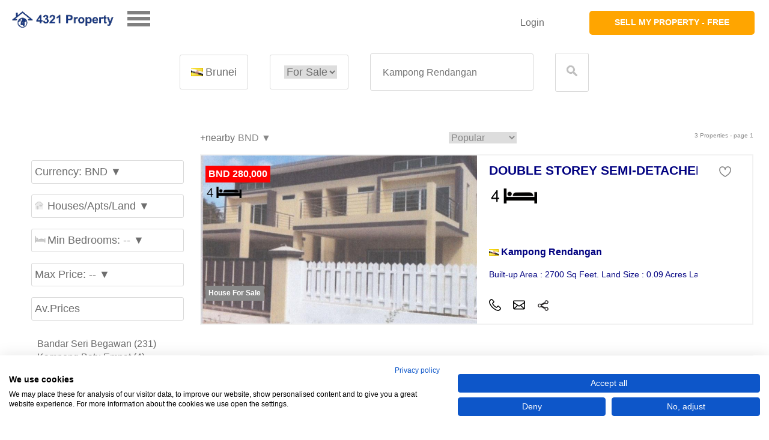

--- FILE ---
content_type: text/html; Charset=utf-8
request_url: https://www.4321property.com/buy-sell/brunei/-/-/-/-/kampong_rendangan/-/
body_size: 93743
content:
<!DOCTYPE html>
<html lang="en"> 
<head>    
  

    <meta charset="utf-8">
    <meta name="viewport" content="width=device-width,initial-scale=1">
    <meta http-equiv="cleartype" content="on">
    <link rel="stylesheet" href="https://cdn.4321property.com/4321/login/base.css">
      <link rel="stylesheet" href="https://cdn.4321property.com/4321/login/responsive.css">
       <style>     .form-boxborder{
    line-height: 32px; font-size: 26px;border: 2px solid #d9d9d9;;
  }
    
    .camerasm,.camerasm33new{position:absolute;right:5px;background:url(//cdn.4321property.com/4321/camera.png) center no-repeat #fff;width:45px;height:25px;padding:5px}.freeimg2{font-size:16px;line-height:18px}.camerasm33new{top:+186px;z-index:+7;opacity:.9;filter:alpha(opacity=90)}.flexbox-container{display:-ms-flexbox;display:-webkit-flex;display:flex;-ms-flex-align:center;-webkit-align-items:center;-webkit-box-align:center;align-items:center}.camerasm2{top:212px;z-index:+5}.camerasmbeds{position:absolute;top:50px;z-index:+5;overflow:hidden;filter:alpha(opacity=80);left:7px}.camerasm2top3new{position:absolute;right:5px;top:5px;z-index:+15;overflow:hidden;filter:alpha(opacity=90)}.camerasm{top:+216px;z-index:+7;opacity:.7;filter:alpha(opacity=70)}@media (min-width:800px){.photosize,.photosizetop3,.srp-item-image,photosizetop3{background-color:#ebebeb;height:100%;background-position:center center}.endsize,.midsize,.photosize,.photosizetop3,.srp-item-image,photosizetop3{background-position:center center}.endsizenophoto,.midsizenophoto,.photosizenophoto{cursor:pointer;background-size:cover;min-height:180px}.botdesc3{bottom:-279px}.srp-item-image{background-size:cover;min-height:280px;width:100%}photosizetop3{width:100%}.photosize{width:50%}.photosizetop3{width:100%}.midsize{box-shadow:inset 0 0 0 0 #ddd;height:90px;width:40%}.endsize{height:100%;width:10%}.endsize,.midsize,.photosize{cursor:pointer;background-size:cover;min-height:280px}}
       </style>
       <style>
    
   #fade-wrapper12,#fade-wrapper22{display:none;position:fixed;height:100vh;width:100vw;z-index:110;background:rgb(0 0 0/70%)}.centered{position:fixed;top:50%;left:50%;transform:translate(-50%,-50%);width:90%;max-width:600px}.close{position:absolute;right:32px;top:32px;width:32px;height:32px;opacity:1;border-radius:100%;background:#fff;z-index:111}.close2,.close3{z-index:111;position:absolute;right:32px;top:32px;width:32px;height:32px;opacity:1;border-radius:100%;background:#fff}.close:hover,.close2:hover,.close3:hover{opacity:.3}.close:before,.close:after,.close2:before,.close2:after,.close3:before,.close3:after{position:absolute;left:25px;content:' ';height:33px;width:2px;background-color:#333}.close:before,.close2:before,.close3:before{transform:rotate(45deg)}.close:after,.close2:after,.close3:after{transform:rotate(-45deg)}.profilepic{height:240px}.@keyframes fullView{100%{width:100%}}.animater{animation:shimmer 2s infinite linear;background:linear-gradient(to right,#eff1f3 4%,#e2e2e2 25%,#eff1f3 36%);background-size:1000px 100%}
@keyframes shimmer{0%{background-position:-1000px 0}100%{background-position:1000px 0}}nav{display:inline-block;position:absolute;z-index:155}nav:after{content:"";display:inline-block;clear:both}aside{position:fixed;width:300px;height:100%;background:#fff;left:0;top:0;display:none;z-index:26;overflow:auto;box-shadow:0px 8px 16px 0px rgba(0,0,0,.2)}aside:before{content:"";display:block;height:87px}aside a{display:block;padding:5px 18px;text-decoration:none;font-size:18px;font-weight:500;color:#fff;border-bottom:1px solid #fff}
.toggle-wrap{color:gray;padding:0;position:relative;cursor:pointer;-webkit-touch-callout:none;-webkit-user-select:none;-khtml-user-select:none;-moz-user-select:none;-ms-user-select:none;user-select:none}.toggle-bar,.toggle-bar::after,.toggle-bar::before,.toggle-wrap.active .toggle-bar,.toggle-wrap.active .toggle-bar::after,.toggle-wrap.active .toggle-bar::before{-webkit-transition:.2s ease-in-out;-moz-transition:.2s ease-in-out;-o-transition:.2s ease-in-out;transition:.2s ease-in-out}.toggle-bar{width:38px;margin-top:10px;position:relative;border-top:6px solid gray;display:block}.toggle-bar::after,.toggle-bar::before{content:"";display:block;background:gray;height:6px;width:38px;position:absolute;top:-16px;-ms-transform:rotate(0);-webkit-transform:rotate(0);transform:rotate(0);-ms-transform-origin:13%;-webkit-transform-origin:13%;transform-origin:13%}.toggle-bar::after{top:4px}.toggle-wrap.active .toggle-bar{border-top:6px solid transparent}.toggle-wrap.active .toggle-bar::before{-ms-transform:rotate(45deg);-webkit-transform:rotate(45deg);transform:rotate(45deg)}.toggle-wrap.active .toggle-bar::after{-ms-transform:rotate(-45deg);-webkit-transform:rotate(-45deg);transform:rotate(-45deg)}

.opac33{opacity:.3;filter:alpha(opacity=33)}.cool-link:after{content:"";display:block;margin-top:2px;border-bottom:3px solid orange;width:0;-webkit-transition:all .2s ease-in-out;-moz-transition:all .2s ease-in-out;-o-transition:all .2s ease-in-out;transition:all .2s ease-in-out}
.cool-link:hover:after{width:100%;-webkit-transition:all .2s ease-in-out;-moz-transition:all .2s ease-in-out;-o-transition:all .2s ease-in-out;transition:all .2s ease-in-out}.cool-link.open:after{content:"";width:100%;display:block;margin-top:8px;border-bottom:5px solid orange}.form-box:hover{background-color:#fff;color:gray}.fixed-top-bar{position:fixed;top:0;width:100%;height:50px;z-index:27}.fixed-top-bar-spacer{height:50px}@media (min-width:720px){.fixed-top-bar{position:fixed;top:0;width:100%;height:70px;z-index:27}.fixed-top-bar-spacer{height:70px}}.orangetext{color:orange}
 </style>
       </style> <script src="https://consent.cookiefirst.com/sites/4321property.com-9641eb6b-d881-4da0-b4c8-ba781d506bfa/consent.js"></script>
    <script type="text/javascript" src="https://ajax.googleapis.com/ajax/libs/jquery/1.7.1/jquery.min.js"></script>
    <script type="text/javascript" src="https://cdn.4321property.com/4321/login/newlookresponsive.js"></script>
    <script  src="https://cdn.4321property.com/4321property/all.js" async></script> 
<script>
window.onclick = function(event){
  
 if (document.getElementsByClassName('toggle-wrap')[0].contains(event.target)){
    $(document).ready(function(){    
        $('.toggle-wrap').toggleClass('active');
        $('aside').animate({width: 'toggle'}, 200);

     
   
  });
     } else{
    // outside
   
    var dropdowns2 = document.getElementsByClassName("toggle-wrap");
       for (i = 0; i < dropdowns2.length; i++) {
      var openDropdown2 = dropdowns2[i];
      if (openDropdown2.classList.contains('active')) {
        
        $(document).ready(function(){    
        $('.toggle-wrap').toggleClass('active');
        $('aside').animate({width: 'toggle'}, 200);

     
   
  });

      }
    }
    
  }


}; 
 </script>
<title>Kampong Rendangan, Brunei property for sale - Direct from Private Sellers & Agents</title><meta name="robots" content="noindex,follow"><script>function fbcapi(url) { 
}
</script>
<!-- Global site tag (gtag.js) - Google Analytics -->
<script async src="https://www.googletagmanager.com/gtag/js?id=G-Y6W8QS6VD2"></script>
<script>
  window.dataLayer = window.dataLayer || [];
  function gtag(){dataLayer.push(arguments);}
  gtag('js', new Date());
  gtag('config', 'G-Y6W8QS6VD2'); 
    gtag('config', 'AW-1071395714');
</script><script>(function(w,d,t,r,u){var f,n,i;w[u]=w[u]||[],f=function(){var o={ti:"5624646"};o.q=w[u],w[u]=new UET(o),w[u].push("pageLoad")},n=d.createElement(t),n.src=r,n.async=1,n.onload=n.onreadystatechange=function(){var s=this.readyState;s&&s!=="loaded"&&s!=="complete"||(f(),n.onload=n.onreadystatechange=null)},i=d.getElementsByTagName(t)[0],i.parentNode.insertBefore(n,i)})(window,document,"script","//bat.bing.com/bat.js","uetq");</script><noscript><img src="//bat.bing.com/action/0?ti=5624646&Ver=2" height="0" width="0" style="display:none; visibility: hidden;" /></noscript><!-- Facebook Pixel Code -->
 <script>
 !function(f,b,e,v,n,t,s){if(f.fbq)return;n=f.fbq=function(){n.callMethod?
 n.callMethod.apply(n,arguments):n.queue.push(arguments)};if(!f._fbq)f._fbq=n;
 n.push=n;n.loaded=!0;n.version='2.0';n.queue=[];t=b.createElement(e);t.async=!0;
 t.src=v;s=b.getElementsByTagName(e)[0];s.parentNode.insertBefore(t,s)}(window,
 document,'script','//connect.facebook.net/en_US/fbevents.js');
 
  fbq('init', '501353430025029');
 
fbq('track', "PageView", {eventID: '2376955750'});
 fbcapi('https://www.4321property.com/track/capi1.php?event=pageview&eventid=2376955750&externalid=&pageurl=https%3A%2F%2Fwww%2E4321property%2Ecom%2Fbuy%2Dsell%2Fbrunei%2F%2D%2F%2D%2F%2D%2F%2D%2Fkampong%5Frendangan%2F%2D%2F&buyerid=&sellerid=&capie=');
</script>
 <noscript><img height="1" width="1" style="display:none"
 src="https://www.facebook.com/tr?id=501353430025029&ev=PageView&noscript=1&eid=2376955749"
 /></noscript>
 <!-- End Facebook Pixel Code -->
<!-- Twitter universal website tag code -->
<script>
!function(e,t,n,s,u,a){e.twq||(s=e.twq=function(){s.exe?s.exe.apply(s,arguments):s.queue.push(arguments);
},s.version='1.1',s.queue=[],u=t.createElement(n),u.async=!0,u.src='//static.ads-twitter.com/uwt.js',
a=t.getElementsByTagName(n)[0],a.parentNode.insertBefore(u,a))}(window,document,'script');
// Insert Twitter Pixel ID and Standard Event data below
twq('init','o5r3z');
twq('track','PageView');
</script>
<!-- End Twitter universal website tag code -->
  <link rel="canonical" href="https://www.4321property.com/buy-sell/brunei/-/-/-/-/kampong_rendangan/-/"/>   
 
<meta property="og:title" content="4321 Property Kampong Rendangan, Brunei"/>
	<meta property="og:type" content="website"/> 
    <meta property="og:image" content="https://www.4321property.com/fb_icon.png"/>
	<meta property="og:site_name" content="4321property.com"/>
	<meta property="og:description" content="Kampong Rendangan, Brunei Property and Real Estate For Sale"/> 
	<meta property="fb:admins" content="4321Property"/>
    <meta property="fb:app_id" content="1171279652952573" />
<meta name="description" content="Property for sale Kampong Rendangan, Brunei.  Advertise, buy or sell  houses, homes, villas, apartments, land and businesses.  Direct from Private Sellers & Agents">
</head>
<body onload="supports_local_storage();" class="whitey">                                                                                                            <div id="fade-wrapper22" class="allfade-wrapper"> 
    
    
    <a href="#" class="close2 fr bpadded shadowsm"></a><div class="centered navytext  whiteya" style="width: fit-content;"><div class="clearfix shadowsms"> 
     
     <div class="ma" id="loginsignup">
   
  </div>
 
  
   </div>
                                                                                                                                                       </div></div>

<div id="fade-wrapper12" class="allfade-wrapper"><a href="#" class="close fr bpadded"></a><div class="centered   bpadded  " ><div class=" bpadded">
   
<div class="  bcenter bpadded  point   " id="fade-wrapper12content"  > </div>
</div></div></div>
    <header ><div >  <div class="fixed-top-bar-spacer whitey"></div>  <div class=" whitey fixed-top-bar" id="newtop">
             <div class=" whitey " id="newtop">
                <div class="containertop wrapperd ovh" style="width:100%">
                    <div   class="form-box7 ovh blefty whitey " style="border: 0px">
  
 


 
                        <div class="fl ovh "><a class="ma " href="https://www.4321property.com">                      
                        <img  class="showupto800" style="width:160ps;margin-top:2px:" src="https://cdn.4321property.com/4321/4321_property_logon30.png" border="0"  alt="4321 Property" />
                        <img  class="showafter800" src="https://cdn.4321property.com/4321/4321_property_logon30.png" border="0"  alt="4321 Property" />
                        <span class="hider">4321 Property</span></a>
                           </div>
                           
                           <div   class="fl lr10gap" style="
    border: 0px solid white;">
 <nav style="display:inline-block;">
  <div class="toggle-wrap">
    <span class="toggle-bar"></span>
  </div>
   
</nav><span style="color:red;margin-left:38px;" class="hider redheart2s" id="menuheart"><b style='font-size:20px;'>&#8678;</b><svg class="redheart2s" xmlns="http://www.w3.org/2000/svg" width="25" height="25" fill="red" viewBox="0 0 20 20" aria-hidden="true"><path fill-rule="evenodd" d="M.125 6.522c0-2.962 2.367-5.385 5.313-5.385 1.944 0 3.636 1.056 4.562 2.626.926-1.57 2.618-2.626 4.563-2.626 2.945 0 5.312 2.423 5.312 5.385 0 3.512-1.657 6.084-3.651 8.007-1.55 1.493-3.359 2.64-4.769 3.536-.38.24-.73.463-1.039.669a.75.75 0 01-.832 0c-.314-.21-.671-.436-1.058-.68-1.407-.891-3.208-2.031-4.75-3.514C1.782 12.62.126 10.048.126 6.522zm9.125 0c0-2.156-1.718-3.885-3.813-3.885-2.094 0-3.812 1.729-3.812 3.885 0 2.993 1.386 5.2 3.192 6.937 1.42 1.366 3.04 2.393 4.436 3.278.258.163.507.321.747.476.232-.15.474-.304.723-.462 1.4-.89 3.033-1.927 4.46-3.302 1.807-1.742 3.192-3.95 3.192-6.927 0-2.156-1.718-3.885-3.813-3.885-2.094 0-3.812 1.729-3.812 3.885a.75.75 0 01-1.5 0z" clip-rule="evenodd"></path></svg></span>

    </div>
                         <div class="fr deskhide showmenu2 hider" id="">
                         <span  class="bpadded showmenu2">&nbsp;&nbsp;<img class="link point showmenu2" src="https://www.4321property.com/property/admin/hamburger2.png" height="20" alt="menu"></span></div>
                        </div>
                 
                 
           
                     
                          <div class="form-box7 bright  showafter800 whitey  " style="border: 0px"  id="toploginbutton"   >
                      
 <div id="toptop" onclick="location='https://www.4321property.com/property/guestdata/enterguest.asp?country=brunei&rent=&showform=#create'"><div class="ma point  font90 point showafter800 maporange whitetext  grayhover rounded shadowsmoff " style=" padding: 12px 42px 14px; font-size: 14px;     border-radius: 5px;    line-height: 1;">
 <div class="ellipsis whitetext" id="loginbutton" style="font-weight:700; ">   SELL MY PROPERTY - FREE  </div>                       
</div>
                    </div>  </div>


                    <div class="form-box7 bright  showupto800 whitey  " style="border: 0px"  id="toploginbutton"   >
                      
 <div id="toptop" onclick="location='https://www.4321property.com/property/guestdata/enterguest.asp?country=brunei&rent=&showform=#create'"><div class="ma point  font90 point showupto800 maporangea whitetext  grayhovera rounded shadowsmoff " style=" padding: 4px;     border-radius: 5px;    line-height: 1;">
 <div class="ellipsis navytext" id="loginbutton" style="font-weight:700;font-size:10px; ">   SELL MY<br/> PROPERTY - FREE   </div>                       
</div>
                    </div>  </div>
                    
                    
                    <div class="form-box7 bright  mobhide whitey font90  point    point mobhide "  onclick="location='https://www.4321property.com/property/admin/password.asp'" style="border: 0px ;padding: 22px 42px 14px; font-size: 16px;     border-radius: 500px;    line-height: 1;font-weight:400"  id="toploginton"   >Login</div>
<div class="form-box7 bright  point mobhide  showmenu3   hider"  id="showmenu" style="border: 0px" >
                       <div class="bright point  font90 cool-link">
 <div class="ellipsis">    
    
                       
                       
                       
                       
                       
                       
                       
                       
                       
                       
                       </div>

                    </div>
                    


                </div>
                </div>
       </div>              
        </header> 




 

 



 <aside class="" style="display:none">
  
 


  <a class="cool-link" style="color:gray;" href="https://www.4321property.com/property/guestdata/enterguest.asp">&#x21E1; Add my property</a>
 
 
 


      
 <a class="cool-link" style="color:gray;" href="https://www.4321property.com">Home</a>
 
 
<a class="cool-link" style="color:gray;" href="https://www.4321property.com/property/savedproperties.asp?"> <svg class="redheart heart" xmlns="http://www.w3.org/2000/svg" width="15" height="15" fill="red" viewBox="0 0 20 20"  aria-hidden="true"><path fill-rule="evenodd" d="M.125 6.522c0-2.962 2.367-5.385 5.313-5.385 1.944 0 3.636 1.056 4.562 2.626.926-1.57 2.618-2.626 4.563-2.626 2.945 0 5.312 2.423 5.312 5.385 0 3.512-1.657 6.084-3.651 8.007-1.55 1.493-3.359 2.64-4.769 3.536-.38.24-.73.463-1.039.669a.75.75 0 01-.832 0c-.314-.21-.671-.436-1.058-.68-1.407-.891-3.208-2.031-4.75-3.514C1.782 12.62.126 10.048.126 6.522zm9.125 0c0-2.156-1.718-3.885-3.813-3.885-2.094 0-3.812 1.729-3.812 3.885 0 2.993 1.386 5.2 3.192 6.937 1.42 1.366 3.04 2.393 4.436 3.278.258.163.507.321.747.476.232-.15.474-.304.723-.462 1.4-.89 3.033-1.927 4.46-3.302 1.807-1.742 3.192-3.95 3.192-6.927 0-2.156-1.718-3.885-3.813-3.885-2.094 0-3.812 1.729-3.812 3.885a.75.75 0 01-1.5 0z" clip-rule="evenodd"></path></svg> <span class="vim">Saved & viewed</span></a>

  <a class="cool-link" style="color:gray;" href="https://www.4321property.com/vbl/faq.asp">FAQs</a>

  <a class="cool-link" style="color:gray;" href="https://www.4321property.com/vbl/contactus.asp">Contact 4321 Property</a>
  
 <a class="cool-link" style="color:gray;" href="https://www.4321property.com/property/admin/password.asp">Login</a>
 
 

    

  
</aside> <div class="clearfix showupto720  showseaarch3 hider"><div class="point  fr rounded bpadded  "  ><img  class="point" src="https://cdn.4321property.com/4321/close.png" /></div></div>
      <div class="clearfix showupto720 navytext  whitey bpadded showseaarch2"><div class="navytext   showseaarch "  ><div class="point  fr thispage rounded bpadded showseaarch magnify"  >Edit</div>
      Brunei  -    - For Sale</div></div>
    <div class="whitey  mb10 mobhide showseaarch2" id="editbox">
         <div class="containertop ">

    <div class="wrapper whitey"><div class=" form-box point fullwidth"  onclick="location='https://www.4321property.com/allcountries.asp#brunei'"><img class="vam" src="https://cdn.4321property.com/flags/brunei.png"   height="14" alt="brunei Flag" border="0">Brunei</div>
        <div class="  form-box5 point fullwidth"  ><form method="GET" name="menu" class="new" style="display: inline; margin: 0;">
  <select class="new" name="selectedPage" onchange="changePage(this.form.selectedPage)" style="border:0px;">
	

      
	

<option value="https://www.4321property.com/search/?Rental=Buy-Sell&Country=brunei&city=&search=&cn=kampong+rendangan"  SELECTED>For Sale</option>
<option value="https://www.4321property.com/search/?Rental=Rent&Country=brunei&city=&search=&cn=kampong+rendangan" >Rent</option>



</select></form></div>




        


      


        <div class=" form-box5  point " > 
            <div class="page" id="sb"><div class="demo">
<div class="  font90"><form class="font1em" name="form1" method="get" action="https://www.4321property.com/search/search.asp" style="display: inline; margin: 0;">
<input type="hidden" name="Rental" size="25" dir="ltr" value="" class="font90"><input type="hidden" name="Country"  value="brunei">
	<input id="birds" name="search" maxlength="52" size="22" dir="ltr" onfocus="if(this.value==this.defaultValue)this.value=''" onblur="if(this.value=='')this.value=this.defaultValue" class="ui-autocomplete-input" autocomplete="off" role="textbox" aria-autocomplete="list" aria-haspopup="true" placeholder="Kampong Rendangan" value="" />
</div>
  </div></div>
            
            </div> 
           <input type="hidden" name="cb" size="25" dir="ltr" value="1">          <div class=" form-box5  thispage point  showloading" >  <button type="submit" class="   point magnify " ></button>     </div>
                <span class="desksmhidein hider">
        <div class=" pattern form-box  point grayhover fullmap "    onclick="changeClass('fullmap');showOL();changeHeight('ol', 500, 99);return false;"><div class="icon_lys icon_location grayhover "></div>Map</div> </span>
    </form>
          </div> 

              

             












      </div>  
       
         </div>
  


     <div class="container" role="main">
            <div class="c1 mt1em">
<div id="leftnav ">
      <div class="clearfix showupto720  hider" id="showfiltersbutton"><div class="point  fr rounded bpadded  "  ><img  class="point" src="https://cdn.4321property.com/4321/close.png" /></div></div><div class=" showupto720 whitey bpadded clearfix mt1px" id="showfilters" >
<div class="point  fr thispage rounded bpadded " ><img src="https://www.4321property.com/property/main/options.png" height="16" alt="options"/> Filters</div></div> 
<div class="  "><div class="  mt1em mobhide">
    &nbsp;</div>
  
 
<div id="leftnav2"  class="lr10gap whitey mb10 bpadded mt1em mobhide showfilters rounded">
 <div class="ma"><div class="showafter800    hider ">
    <a class="maporange whitetext form-boxln grayhover"  href="https://www.4321property.com/property/guestdata/enterguest.asp?country=brunei&rent=&showform="   > ADVERTISE</a></div> </div>

   

<ul class=""><div  id="fullmap" class="fullmap showafter800 scroll hider loginsignup" data-triggerevent="map" target="map" >
  <a class="pattern form-boxln grayhover"  href="#map" onclick="return false;" ><i class="icon_location"></i>Show Map</a></div><div id="details" class="hider details">
    <a id="details" class="pattern form-boxln grayhover "   href="https://www.4321property.com" onclick="changeClass('fullmap');hideOL();return false;" ><i class="icon_location"></i>Close Map</a></div>

<li id="selectcurrency"><a class=" current form-boxln onesmall22  grayhover "  href="https://www.4321property.com/property/main/currencyselect.asp"  onclick="getcur('');return false;">Currency: BND&nbsp;&#9660;</a>
</li><li class="current  " id="navtype"><a class="form-boxln  grayhover  onesmall22"  href="https://www.4321property.com/property/main/navigatetype.asp"  onclick="gettype2('buy%2Dsell','brunei','','', '', '', '', '', '', '',  '',  '',  '',  '' ,  '',  'kampong+rendangan', '', '', '', '', '');return false;"><i class=" icon_house"></i>Houses/Apts/Land&nbsp;&#9660;</a>
</li>
<li class="current" id="navbeds"><a class="  form-boxln  grayhover  onesmall22"  href="https://www.4321property.com/property/main/navigatebeds.asp"  onclick="getbeds2('buy%2Dsell','brunei','','', '', '', '', '', '', '',  '',  '',  '',  '' ,  '',  'kampong+rendangan', '', '', '', '', '');return false;"><i class=" icon_bed"></i>Min Bedrooms: --&nbsp;&#9660;</a>
</li>
<li class="current" id="navmaxprice"><a class="current  form-boxln  grayhover  onesmall22"  href="https://www.4321property.com/property/main/navigatemaxprice.asp"  onclick="getmaxprice2('buy%2Dsell','brunei','','', '', '', '', '', '', 'BND', '0%2E7794973', '',  '',  '',  '',  '' ,  '',  'kampong+rendangan', '', '', '', '', '');return false;">Max Price: --&nbsp;&#9660;</a>

</li><div id="showradius" class=" hider "><li class="current" id="radius"><a class=" form-boxln  grayhover onesmall22"  href="https://www.4321property.com/property/main/navigateradius.asp"  onclick="getradius('buy%2Dsell','brunei','','', '', '', '', '', '', 'BND', '0%2E7794973', '',  '',  '',  '',  '' ,  '',  'kampong+rendangan', '');return false;"><i class=" icon_radius"></i>+ Nearby&nbsp;&#9660;</a>
</li></div>
<li  ><a id="moreinfolocation" class=" form-boxln onesmall22  grayhover"  href="https://www.4321property.com/property/main/moreinfolocation.asp?Rental=buy%2Dsell&Country=brunei&city=&search=&cn=kampong+rendangan" >Av.Prices</a></li>  
</ul><div class="bpadded font110">
<div id="txtHint" style="display: block;"  class=" font90 "><ul><li class="mcities"><a href="https://www.4321property.com/buy-sell/brunei/brunei_and_muara/-/-/-/bandar_seri_begawan/-/">Bandar Seri Begawan (231)</a></li> <li class="mcities"><a href="https://www.4321property.com/buy-sell/brunei/-/-/-/-/kampong_batu_empat/-/">Kampong Batu Empat (4)</a></li> <li class="mcities"><a href="https://www.4321property.com/buy-sell/brunei/-/-/-/-/kampong_bebatek/-/">Kampong Bebatek (1)</a></li> <li class="mcities"><a href="https://www.4321property.com/buy-sell/brunei/-/-/-/-/kampong_berakas/-/">Kampong Berakas (1)</a></li> <li class="mcities"><a href="https://www.4321property.com/buy-sell/brunei/-/-/-/-/kampong_berangan/-/">Kampong Berangan (4)</a></li> <li class="mcities"><a href="https://www.4321property.com/buy-sell/brunei/-/-/-/-/kampong_bibit/-/">Kampong Bibit (1)</a></li> <li class="mcities"><a href="https://www.4321property.com/buy-sell/brunei/-/-/-/-/kampong_bunot/-/">Kampong Bunot (8)</a></li> <li class="mcities"><a href="https://www.4321property.com/buy-sell/brunei/-/-/-/-/kampong_kapok/-/">Kampong Kapok (1)</a></li> <li class="mcities"><a href="https://www.4321property.com/buy-sell/brunei/-/-/-/-/kampong_katok/-/">Kampong Katok (1)</a></li> <li class="mcities"><a href="https://www.4321property.com/buy-sell/brunei/-/-/-/-/kampong_kiulap/-/">Kampong Kiulap (1)</a></li> <li class="mcities"><a href="https://www.4321property.com/buy-sell/brunei/-/-/-/-/kampong_kuala_abang/-/">Kampong Kuala Abang (2)</a></li> <li class="mcities"><a href="https://www.4321property.com/buy-sell/brunei/-/-/-/-/kampong_limau_manis/-/">Kampong Limau Manis (1)</a></li> <li class="mcities"><a href="https://www.4321property.com/buy-sell/brunei/-/-/-/-/kampong_lugu/-/">Kampong Lugu (1)</a></li> <li class="mcities"><a href="https://www.4321property.com/buy-sell/brunei/-/-/-/-/kampong_lumapas/-/">Kampong Lumapas (1)</a></li> <li class="mcities"><a href="https://www.4321property.com/buy-sell/brunei/-/-/-/-/kampong_mata_mata/-/">Kampong Mata Mata (2)</a></li> <li class="mcities"><a href="https://www.4321property.com/buy-sell/brunei/-/-/-/-/kampong_menunggol/-/">Kampong Menunggol (2)</a></li> <li class="mcities"><a href="https://www.4321property.com/buy-sell/brunei/-/-/-/-/kampong_nangka/-/">Kampong Nangka (1)</a></li> <li class="mcities"><a href="https://www.4321property.com/buy-sell/brunei/-/-/-/-/kampong_peninjau/-/">Kampong Peninjau (1)</a></li> <li class="mcities"><a href="https://www.4321property.com/buy-sell/brunei/-/-/-/-/kampong_perumpong/-/">Kampong Perumpong (1)</a></li> <li class="mcities"><a href="https://www.4321property.com/buy-sell/brunei/-/-/-/-/kampong_pugat/-/">Kampong Pugat (2)</a></li> <li class="mcities"><a href="https://www.4321property.com/buy-sell/brunei/-/-/-/-/kampong_rendangan/-/">Kampong Rendangan (3)</a></li> <li class="mcities"><a href="https://www.4321property.com/buy-sell/brunei/-/-/-/-/kampong_rimba/-/">Kampong Rimba (1)</a></li> <li class="mcities"><a href="https://www.4321property.com/buy-sell/brunei/-/-/-/-/kampong_salam_bigar/-/">Kampong Salam Bigar (1)</a></li> <li class="mcities"><a href="https://www.4321property.com/buy-sell/brunei/-/-/-/-/kampong_salapit/-/">Kampong Salapit (2)</a></li> <li class="mcities"><a href="https://www.4321property.com/buy-sell/brunei/-/-/-/-/kampong_selayun/-/">Kampong Selayun (1)</a></li> <li class="mcities"><a href="https://www.4321property.com/buy-sell/brunei/-/-/-/-/kampong_sengkurong/-/">Kampong Sengkurong (1)</a></li> <li class="mcities"><a href="https://www.4321property.com/buy-sell/brunei/-/-/-/-/kampong_serasa/-/">Kampong Serasa (5)</a></li> <li class="mcities"><a href="https://www.4321property.com/buy-sell/brunei/-/-/-/-/kampong_sungai_burong/-/">Kampong Sungai Burong (1)</a></li> <li class="mcities"><a href="https://www.4321property.com/buy-sell/brunei/-/-/-/-/kampong_sungai_lampai/-/">Kampong Sungai Lampai (23)</a></li> <li class="mcities"><a href="https://www.4321property.com/buy-sell/brunei/-/-/-/-/kampong_sungai_liang_kechil/-/">Kampong Sungai Liang Kechil (3)</a></li> <li class="mcities"><a href="https://www.4321property.com/buy-sell/brunei/-/-/-/-/kampong_tanjong_nangka/-/">Kampong Tanjong Nangka (2)</a></li> <li class="mcities"><a href="https://www.4321property.com/buy-sell/brunei/-/-/-/-/muara/-/">Muara (1)</a></li> <li class="mcities"><a href="https://www.4321property.com/buy-sell/brunei/-/-/-/-/rumah_supon/-/">Rumah Supon (8)</a></li> <li class="mcities"><a href="https://www.4321property.com/buy-sell/brunei/-/-/-/-/tangki_ayer/-/">Tangki Ayer (1)</a></li> <li class="mcities"><a href="https://www.4321property.com/buy-sell/brunei/tutong/-/-/-/tutong/-/">Tutong (1)</a></li> <p>-</p>
 <ul> <li class="mcities"><a href="https://www.4321property.com/buy-sell/brunei/brunei_and_muara/-/-/-/bandar_seri_begawan/-/">Bandar Seri Begawan  (230)</a></li>


 
 <li class="mcities"><a href="https://www.4321property.com/buy-sell/brunei/-/-/-/-/kampong_sungai_lampai/-/">Kampong Sungai Lampai  (23)</a></li>


 
 <li class="mcities"><a href="https://www.4321property.com/buy-sell/brunei/-/-/-/-/kampong_bunot/-/">Kampong Bunot  (7)</a></li>


 
 <li class="mcities"><a href="https://www.4321property.com/buy-sell/brunei/-/-/-/-/kampong_berangan/-/">Kampong Berangan  (6)</a></li>


 
 <li class="mcities"><a href="https://www.4321property.com/buy-sell/brunei/-/-/-/-/rumah_supon/-/">Rumah Supon  (6)</a></li>


 
 <li class="mcities"><a href="https://www.4321property.com/buy-sell/brunei/-/-/-/-/kampong_batu_empat/-/">Kampong Batu Empat  (4)</a></li>


 
 <li class="mcities"><a href="https://www.4321property.com/buy-sell/brunei/-/-/-/-/kampong_serasa/-/">Kampong Serasa  (4)</a></li>


 
 <li class="mcities"><a href="https://www.4321property.com/buy-sell/brunei/-/-/-/-/kampong_rendangan/-/">Kampong Rendangan  (3)</a></li>


 
 <li class="mcities"><a href="https://www.4321property.com/buy-sell/brunei/-/-/-/-/kampong_sungai_liang_kechil/-/">Kampong Sungai Liang Kechil  (3)</a></li>


 
 <li class="mcities"><a href="https://www.4321property.com/buy-sell/brunei/belait/-/-/-/kuala_belait/-/">Kuala Belait  (3)</a></li>


 
 
 
<li class="mcities">
	<a  href="https://www.4321property.com/property/ajaxcitynewlook.asp?country=brunei&numres="  onclick="getValueR('brunei', '', 'buy%2Dsell');return false;">more cities &#9660;</a></li>
	</ul>
</div><ul></div>

 
 

    <div class="showafter800">
   
 </div>
 </ul></div></div>
</div> </div> 
 <div class="c4  mt1em">  
<DIV id="ol"><div id="olbox"></div><div id="map"></div></div>
<div id="results" class="middlesearchcontainer2 clearfix mt1em "><div id="results2"><div class="font90 fr" style="font-size:10px;">3 Properties -  page 1 </div><div class="fl"><a id="nearbyview" class="whitey grayhover showloading"  href="https://www.4321property.com/search/?Rental=buy%2Dsell&Country=brunei&city=&search=&cn=kampong+rendangan&radius=20" >+nearby</a>&nbsp;</div>

     <div class="fl point"><span id="selectcurrency5">

     <option value="" style="color: #888;    padding-left: 2%;padding-right: 2%;">
  BND&nbsp;&#9660;</option>
 

</span></div>

<div class="right" >



<div id="ordercity" class=" ma  mb10 ">

<form method="get" name="order" class="new" style="display: inline; margin: 0;border:0px;" > <select class="new"  name="selectedPage" 

    onchange="changePage(this.form.selectedPage)" style="border:0px;">
<option value="https://www.4321property.com/search/?Rental=buy%2Dsell&Country=brunei&city=&search=&cn=kampong+rendangan&order=pop"  SELECTED>Popular</option>
	


 <option value="https://www.4321property.com/search/?Rental=buy%2Dsell&Country=brunei&city=&search=&cn=kampong+rendangan&order=lat"  >Latest first</option>



<option value="https://www.4321property.com/search/?Rental=buy%2Dsell&Country=brunei&city=&search=&cn=kampong+rendangan&order=htl" >Price highest</option>



<option value="https://www.4321property.com/search/?Rental=buy%2Dsell&Country=brunei&city=&search=&cn=kampong+rendangan&order=lth"  >Price lowest</option>







  </select></form>

</div> 




</div></div>
    
   
    
    
    
    
    
    
    
    
    
    
    
    
    
    <div class="clearfix">
 <div class="c2 point  mb10a whitey adcontainer Brunei" id="adid706423" data-imageonly="130316477816677976.jpg" data-allow="11" data-id="706423" style="margin-bottom:50px;">

 
      <div class="navyy whitetext ma font130 showupto800 bpadded shadowsm adurl" data-url="https://www.4321property.com/brunei/ad706423/?Rental=Buy-Sell&Country=brunei&type=houses&beds=4&maxprice=400000&minprice=200000&a1=&a2=&a3=&a4=&cn=Kampong Rendangan&s8="        data-imageonly="130316477816677976.jpg" data-allow="11" data-id="706423"
      onclicka="location='https://www.4321property.com/brunei/ad706423/?Rental=Buy-Sell&Country=brunei&type=houses&beds=4&maxprice=400000&minprice=200000&a1=&a2=&a3=&a4=&cn=Kampong Rendangan&s8='" style="font-weight:700">  BND 280,000</div>
                    <div class="clearfix  ovh   bba whitey shadowsmOFF">
                        <div  onclicka="location='https://www.4321property.com/brunei/ad706423/?Rental=Buy-Sell&Country=brunei&type=houses&beds=4&maxprice=400000&minprice=200000&a1=&a2=&a3=&a4=&cn=Kampong Rendangan&s8='" data-imageonly="130316477816677976.jpg" data-allow="11" data-id="706423" data-url="https://www.4321property.com/brunei/ad706423/?Rental=Buy-Sell&Country=brunei&type=houses&beds=4&maxprice=400000&minprice=200000&a1=&a2=&a3=&a4=&cn=Kampong Rendangan&s8=" style=" transition: background 0.1s linear;  " class="adurl profilepic animater fl photosize  srp-item-image loadingImage "    data-image="https://4321.fra1.cdn.digitaloceanspaces.com/imgs/photographs11/130316477816677976.jpg" data-imagethumb="https://4321.fra1.cdn.digitaloceanspaces.com/imgs/thumb11/340_130316477816677976.jpg"     >

       
 <div class="holder">
 
         <div class="camerasmbeds   showupto800a"><img src="https://cdn.4321property.com/4bedroom.png" alt="4 bedrooms" style="width:60px"></div> 
        <div class="camerasm2   showafter800  thispage whitetext" style="font-weight:700">House&nbsp;For Sale</div>
    
     
     <div class="freeimg2 mapred whitetext showafter800"><span class="showupto800 ">4 Bdrm House&nbsp;For Sale</span><span class="showafter800" style="font-weight:700">
         BND 280,000</span>
                                                                     </div>

                                                                      <div class="freeimg2 navyy whitetext showupto800"><span class="showupto800 navvy">4 Bdrm House&nbsp;For Sale</span><span class="showafter800" >
         BND 280,000</span>
                                                                     </div>



     <div class="showupto800">
     <div class="botdesc ellipsis ma   font110 navytext"  style="font-weight:600"><img class="vam" src="https://cdn.4321property.com/flags/brunei.png" width="16" height="11" alt="Brunei Flag" border="0">Kampong Rendangan  </div></div>
    
  </div> 
                          
                        </div><div class="fl midsize flexbox-container padded12  whitey "  >

                      <div style="margin-left:10px">
  <div onclicka="location='https://www.4321property.com/brunei/ad706423/?Rental=Buy-Sell&Country=brunei&type=houses&beds=4&maxprice=400000&minprice=200000&a1=&a2=&a3=&a4=&cn=Kampong Rendangan&s8='" class="adurl"  data-url="https://www.4321property.com/brunei/ad706423/?Rental=Buy-Sell&Country=brunei&type=houses&beds=4&maxprice=400000&minprice=200000&a1=&a2=&a3=&a4=&cn=Kampong Rendangan&s8=" data-imageonly="130316477816677976.jpg" data-allow="11" data-id="706423">
    
                            <div class="font130 showupto800 ">
                                 <span class="ellipsis font90 navytext"> DOUBLE STOREY SEMI-DETACH</span> 
                            </div>
                            <div class="font130 mb10a showafter800 ">
                                <a class="eightOFF" href="https://www.4321property.com/brunei/ad706423/?Rental=Buy-Sell&Country=brunei&type=houses&beds=4&maxprice=400000&minprice=200000&a1=&a2=&a3=&a4=&cn=Kampong Rendangan&s8=" onclick="return-false;"><span class="ellipsis navytext" style="font-weight:700"> DOUBLE STOREY SEMI-DETACHED HOUS</span></a>
                            </div>
   <div class="patternoff ellipsis showafter800">
   
         <div  class="mt1em mb10"><img src="https://cdn.4321property.com/4bedroom.png" alt="4 bedrooms" style="width:80px"></div> 
         
                          <div class="mb10 mt1em"><span class="thispage whitetext bpadded" style="font-weight:700">
                          House&nbsp;For Sale</span></div> </div> 
                                      

                       
                            <p class="ellipsis  showafter800 navytext" style="font-weight:600"><img class="vam" src="https://cdn.4321property.com/flags/brunei.png" width="16" height="11" alt="Brunei Flag" border="0">Kampong Rendangan  </p>

<p class="font90 ellipsis showafter800 navytext" style="text-overflow: ellipsis;margin-right: 1em;">Built-up Area : 2700 Sq Feet.

Land Size : 0.09 Acres

Land Title :...</p>
                            <p class="font90 ellipsis showupto800 navytext" style="text-overflow: ellipsis;margin-right: 1em;">Built-up Area : 2700 Sq Feet.

La...</p>
 
                            </div>
                   
<svg xmlns="http://www.w3.org/2000/svg" onclick="location='https://www.4321property.com/property/emailpop2ph.asp?oradvertiser=706423&adtitle=Double+Storey+Semi%2DDetached+Hous&country=Brunei'" class="hiderx " style="marginn-right:5px;" width="20" height="20" viewBox="0 0 20 20"><path d="M15.776 12.983l-.019-.02c-.196-.203-.348-.235-.442-.235-.095 0-.26.033-.48.252l-.002.002-1.422 1.412a1.5 1.5 0 01-1.766.257 10.161 10.161 0 00-.188-.098c-.038-.02-.08-.04-.128-.066l-.016-.007a7.059 7.059 0 01-.54-.292l-.013-.008c-1.488-.94-2.816-2.153-4.063-3.679l-.013-.016c-.615-.774-1.068-1.475-1.407-2.221a1.5 1.5 0 01.356-1.73c.303-.276.588-.563.895-.873l.093-.095.009-.008.179-.18.007-.008.191-.192c.239-.238.267-.41.267-.487 0-.077-.028-.25-.267-.488L5.777 2.98l-.024-.024c-.127-.127-.276-.275-.418-.427a19.703 19.703 0 00-.816-.802c-.192-.19-.348-.227-.455-.227-.109 0-.276.04-.482.232L2.053 3.267a1.773 1.773 0 00-.54 1.149c-.078.964.208 1.923.487 2.672.659 1.77 1.651 3.439 3.187 5.277a19.665 19.665 0 006.548 5.107c.995.47 2.158.94 3.4 1.021.089.005.151.007.198.007.627 0 1.09-.202 1.473-.605.284-.338.581-.624.828-.861l.061-.059.007-.007c.186-.176.365-.35.536-.53l.004-.002c.22-.228.258-.405.258-.508 0-.099-.035-.262-.246-.47l-.007-.006-2.47-2.469zm2.154 5.906c-.684.74-1.557 1.111-2.597 1.111-.09 0-.189-.004-.283-.009-1.544-.098-2.926-.676-3.96-1.165a21.164 21.164 0 01-7.053-5.497C2.413 11.384 1.324 9.569.595 7.612.298 6.815-.09 5.596.018 4.288a3.28 3.28 0 01.977-2.084L2.535.658c.45-.43.98-.658 1.53-.658.548 0 1.07.228 1.507.658.293.27.576.556.846.834.129.137.266.273.399.406L8.065 3.14c.945.94.945 2.16 0 3.1l-.183.185-.195.196-.095.096c-.303.306-.615.622-.949.925.275.605.653 1.201 1.215 1.909 1.161 1.42 2.372 2.518 3.704 3.36.129.08.28.155.44.235l.005.003.114.058.233.121 1.422-1.411c.455-.453.986-.69 1.54-.69.557 0 1.084.242 1.52.694l2.471 2.469c.455.448.693.981.693 1.537 0 .55-.234 1.088-.68 1.55-.193.201-.391.394-.584.578l-.053.05c-.264.254-.517.497-.753.783z"></path></svg>
          

          <svg class="lr10gap mt1em" xmlns="http://www.w3.org/2000/svg" onclick="location='https://www.4321property.com/property/emailpop2.asp?oradvertiser=706423&adtitle=Double+Storey+Semi%2DDetached+Hous&country=Brunei'" class="hiderx" width="20" height="20" viewBox="0 0 20 20"><path fill-rule="evenodd" d="M19.98 4.523c.013.103.02.207.02.314v10.326a2.337 2.337 0 01-1.996 2.312l-.013.023h-.228a2.345 2.345 0 01-.1.002H2.336c-.034 0-.067 0-.1-.002h-.183l-.01-.016A2.336 2.336 0 010 15.163V4.837c0-.106.007-.21.02-.313A1.763 1.763 0 011.77 2.5H18.23c1.095 0 1.911.973 1.748 2.023zM18.5 15.187V7.268a4.157 4.157 0 01-.397.299l-4.639 3.076 5.036 4.544zm-16.994.077a.849.849 0 01-.006-.1V7.267c.126.107.258.207.397.299l4.654 3.086-5.045 4.611zm1.22-8.947L7.933 9.77l2.07 1.224 1.977-1.167 5.294-3.51a2.654 2.654 0 001.108-1.565l.058-.228A.837.837 0 0017.663 4H2.336a.835.835 0 00-.776.524l.058.228c.16.64.555 1.198 1.108 1.565zm.2 9.68l4.914-4.49.944.627a2.203 2.203 0 002.433 0l.957-.635 4.952 4.469-.017.03H2.927z" clip-rule="evenodd"></path></svg>
 
<img   style="margin-bottom:10px;width:20px;" src="https://www.4321property.com/property/main/share.png" class="sharebutton " loading="lazy"  data-link="https://www.4321property.com/brunei/ad706423/?Rental=Buy-Sell&Country=brunei&type=houses&beds=4&maxprice=400000&minprice=200000&a1=&a2=&a3=&a4=&cn=Kampong Rendangan&s8=">
 
                            </div>
                        </div><div style="" class="fr  endsize padded12  showafter800a  whitey ">
                           
                            
                                   
                    <div class="ma" style="margin-top:5px">
                       <span  class="grayheart2 savebutton "  data-spare6="706423"  id="grayheart2706423"  >
                    <svg  xmlns="http://www.w3.org/2000/svg" width="20" height="20" fill="gray" viewBox="0 0 20 20" aria-hidden="true"><path fill-rule="evenodd" d="M.125 6.522c0-2.962 2.367-5.385 5.313-5.385 1.944 0 3.636 1.056 4.562 2.626.926-1.57 2.618-2.626 4.563-2.626 2.945 0 5.312 2.423 5.312 5.385 0 3.512-1.657 6.084-3.651 8.007-1.55 1.493-3.359 2.64-4.769 3.536-.38.24-.73.463-1.039.669a.75.75 0 01-.832 0c-.314-.21-.671-.436-1.058-.68-1.407-.891-3.208-2.031-4.75-3.514C1.782 12.62.126 10.048.126 6.522zm9.125 0c0-2.156-1.718-3.885-3.813-3.885-2.094 0-3.812 1.729-3.812 3.885 0 2.993 1.386 5.2 3.192 6.937 1.42 1.366 3.04 2.393 4.436 3.278.258.163.507.321.747.476.232-.15.474-.304.723-.462 1.4-.89 3.033-1.927 4.46-3.302 1.807-1.742 3.192-3.95 3.192-6.927 0-2.156-1.718-3.885-3.813-3.885-2.094 0-3.812 1.729-3.812 3.885a.75.75 0 01-1.5 0z" clip-rule="evenodd"></path></svg>
         </span>
             <span    id="redheart2706423" class="redheart2 savebutton   hider "  data-spare6="706423"  >
         <svg  xmlns="http://www.w3.org/2000/svg" width="20" height="20" fill="red" viewBox="0 0 20 20" aria-hidden="true"><path fill-rule="evenodd" d="M.125 6.522c0-2.962 2.367-5.385 5.313-5.385 1.944 0 3.636 1.056 4.562 2.626.926-1.57 2.618-2.626 4.563-2.626 2.945 0 5.312 2.423 5.312 5.385 0 3.512-1.657 6.084-3.651 8.007-1.55 1.493-3.359 2.64-4.769 3.536-.38.24-.73.463-1.039.669a.75.75 0 01-.832 0c-.314-.21-.671-.436-1.058-.68-1.407-.891-3.208-2.031-4.75-3.514C1.782 12.62.126 10.048.126 6.522zm9.125 0c0-2.156-1.718-3.885-3.813-3.885-2.094 0-3.812 1.729-3.812 3.885 0 2.993 1.386 5.2 3.192 6.937 1.42 1.366 3.04 2.393 4.436 3.278.258.163.507.321.747.476.232-.15.474-.304.723-.462 1.4-.89 3.033-1.927 4.46-3.302 1.807-1.742 3.192-3.95 3.192-6.927 0-2.156-1.718-3.885-3.813-3.885-2.094 0-3.812 1.729-3.812 3.885a.75.75 0 01-1.5 0z" clip-rule="evenodd"></path></svg> 
          </span>
  
  </div>
           

   
                       
                            
                        </div>
                    </div>


     
    
       

        
  
</div> 
    
 <div class="c2 point  mb10a whitey adcontainer Brunei" id="adid706416" data-imageonly="130316456036855722.jpg" data-allow="25" data-id="706416" style="margin-bottom:50px;">

 
      <div class="navyy whitetext ma font130 showupto800 bpadded shadowsm adurl" data-url="https://www.4321property.com/brunei/ad706416/?Rental=Buy-Sell&Country=brunei&type=houses&beds=5&maxprice=400000&minprice=200000&a1=&a2=&a3=&a4=&cn=Kampong Rendangan&s8="        data-imageonly="130316456036855722.jpg" data-allow="25" data-id="706416"
      onclicka="location='https://www.4321property.com/brunei/ad706416/?Rental=Buy-Sell&Country=brunei&type=houses&beds=5&maxprice=400000&minprice=200000&a1=&a2=&a3=&a4=&cn=Kampong Rendangan&s8='" style="font-weight:700">  BND 298,000</div>
                    <div class="clearfix  ovh   bba whitey shadowsmOFF">
                        <div  onclicka="location='https://www.4321property.com/brunei/ad706416/?Rental=Buy-Sell&Country=brunei&type=houses&beds=5&maxprice=400000&minprice=200000&a1=&a2=&a3=&a4=&cn=Kampong Rendangan&s8='" data-imageonly="130316456036855722.jpg" data-allow="25" data-id="706416" data-url="https://www.4321property.com/brunei/ad706416/?Rental=Buy-Sell&Country=brunei&type=houses&beds=5&maxprice=400000&minprice=200000&a1=&a2=&a3=&a4=&cn=Kampong Rendangan&s8=" style=" transition: background 0.1s linear;  " class="adurl profilepic animater fl photosize  srp-item-image loadingImage "    data-image="https://4321.fra1.cdn.digitaloceanspaces.com/imgs/photographs25/130316456036855722.jpg" data-imagethumb="https://4321.fra1.cdn.digitaloceanspaces.com/imgs/thumb25/340_130316456036855722.jpg"     >

       
 <div class="holder">
 
         <div class="camerasmbeds   showupto800a"><img src="https://cdn.4321property.com/5bedroom.png" alt="5 bedrooms" style="width:60px"></div> 
        <div class="camerasm2   showafter800  thispage whitetext" style="font-weight:700">House&nbsp;For Sale</div>
    
     
     <div class="freeimg2 mapred whitetext showafter800"><span class="showupto800 ">5 Bdrm House&nbsp;For Sale</span><span class="showafter800" style="font-weight:700">
         BND 298,000</span>
                                                                     </div>

                                                                      <div class="freeimg2 navyy whitetext showupto800"><span class="showupto800 navvy">5 Bdrm House&nbsp;For Sale</span><span class="showafter800" >
         BND 298,000</span>
                                                                     </div>



     <div class="showupto800">
     <div class="botdesc ellipsis ma   font110 navytext"  style="font-weight:600"><img class="vam" src="https://cdn.4321property.com/flags/brunei.png" width="16" height="11" alt="Brunei Flag" border="0">Kampong Rendangan  </div></div>
    
  </div> 
                          
                        </div><div class="fl midsize flexbox-container padded12  whitey "  >

                      <div style="margin-left:10px">
  <div onclicka="location='https://www.4321property.com/brunei/ad706416/?Rental=Buy-Sell&Country=brunei&type=houses&beds=5&maxprice=400000&minprice=200000&a1=&a2=&a3=&a4=&cn=Kampong Rendangan&s8='" class="adurl"  data-url="https://www.4321property.com/brunei/ad706416/?Rental=Buy-Sell&Country=brunei&type=houses&beds=5&maxprice=400000&minprice=200000&a1=&a2=&a3=&a4=&cn=Kampong Rendangan&s8=" data-imageonly="130316456036855722.jpg" data-allow="25" data-id="706416">
    
                            <div class="font130 showupto800 ">
                                 <span class="ellipsis font90 navytext"> DOUBLE STOREY DETACHED HO</span> 
                            </div>
                            <div class="font130 mb10a showafter800 ">
                                <a class="eightOFF" href="https://www.4321property.com/brunei/ad706416/?Rental=Buy-Sell&Country=brunei&type=houses&beds=5&maxprice=400000&minprice=200000&a1=&a2=&a3=&a4=&cn=Kampong Rendangan&s8=" onclick="return-false;"><span class="ellipsis navytext" style="font-weight:700"> DOUBLE STOREY DETACHED HOUSE</span></a>
                            </div>
   <div class="patternoff ellipsis showafter800">
   
         <div  class="mt1em mb10"><img src="https://cdn.4321property.com/5bedroom.png" alt="5 bedrooms" style="width:80px"></div> 
         
                          <div class="mb10 mt1em"><span class="thispage whitetext bpadded" style="font-weight:700">
                          House&nbsp;For Sale</span></div> </div> 
                                      

                       
                            <p class="ellipsis  showafter800 navytext" style="font-weight:600"><img class="vam" src="https://cdn.4321property.com/flags/brunei.png" width="16" height="11" alt="Brunei Flag" border="0">Kampong Rendangan  </p>

<p class="font90 ellipsis showafter800 navytext" style="text-overflow: ellipsis;margin-right: 1em;">Built-up Area : 2650 Sq Feet.

Land Size : 0.125 Acres

Land Title :...</p>
                            <p class="font90 ellipsis showupto800 navytext" style="text-overflow: ellipsis;margin-right: 1em;">Built-up Area : 2650 Sq Feet.

La...</p>
 
                            </div>
                   
<svg xmlns="http://www.w3.org/2000/svg" onclick="location='https://www.4321property.com/property/emailpop2ph.asp?oradvertiser=706416&adtitle=Double+Storey+Detached+House&country=Brunei'" class="hiderx " style="marginn-right:5px;" width="20" height="20" viewBox="0 0 20 20"><path d="M15.776 12.983l-.019-.02c-.196-.203-.348-.235-.442-.235-.095 0-.26.033-.48.252l-.002.002-1.422 1.412a1.5 1.5 0 01-1.766.257 10.161 10.161 0 00-.188-.098c-.038-.02-.08-.04-.128-.066l-.016-.007a7.059 7.059 0 01-.54-.292l-.013-.008c-1.488-.94-2.816-2.153-4.063-3.679l-.013-.016c-.615-.774-1.068-1.475-1.407-2.221a1.5 1.5 0 01.356-1.73c.303-.276.588-.563.895-.873l.093-.095.009-.008.179-.18.007-.008.191-.192c.239-.238.267-.41.267-.487 0-.077-.028-.25-.267-.488L5.777 2.98l-.024-.024c-.127-.127-.276-.275-.418-.427a19.703 19.703 0 00-.816-.802c-.192-.19-.348-.227-.455-.227-.109 0-.276.04-.482.232L2.053 3.267a1.773 1.773 0 00-.54 1.149c-.078.964.208 1.923.487 2.672.659 1.77 1.651 3.439 3.187 5.277a19.665 19.665 0 006.548 5.107c.995.47 2.158.94 3.4 1.021.089.005.151.007.198.007.627 0 1.09-.202 1.473-.605.284-.338.581-.624.828-.861l.061-.059.007-.007c.186-.176.365-.35.536-.53l.004-.002c.22-.228.258-.405.258-.508 0-.099-.035-.262-.246-.47l-.007-.006-2.47-2.469zm2.154 5.906c-.684.74-1.557 1.111-2.597 1.111-.09 0-.189-.004-.283-.009-1.544-.098-2.926-.676-3.96-1.165a21.164 21.164 0 01-7.053-5.497C2.413 11.384 1.324 9.569.595 7.612.298 6.815-.09 5.596.018 4.288a3.28 3.28 0 01.977-2.084L2.535.658c.45-.43.98-.658 1.53-.658.548 0 1.07.228 1.507.658.293.27.576.556.846.834.129.137.266.273.399.406L8.065 3.14c.945.94.945 2.16 0 3.1l-.183.185-.195.196-.095.096c-.303.306-.615.622-.949.925.275.605.653 1.201 1.215 1.909 1.161 1.42 2.372 2.518 3.704 3.36.129.08.28.155.44.235l.005.003.114.058.233.121 1.422-1.411c.455-.453.986-.69 1.54-.69.557 0 1.084.242 1.52.694l2.471 2.469c.455.448.693.981.693 1.537 0 .55-.234 1.088-.68 1.55-.193.201-.391.394-.584.578l-.053.05c-.264.254-.517.497-.753.783z"></path></svg>
          

          <svg class="lr10gap mt1em" xmlns="http://www.w3.org/2000/svg" onclick="location='https://www.4321property.com/property/emailpop2.asp?oradvertiser=706416&adtitle=Double+Storey+Detached+House&country=Brunei'" class="hiderx" width="20" height="20" viewBox="0 0 20 20"><path fill-rule="evenodd" d="M19.98 4.523c.013.103.02.207.02.314v10.326a2.337 2.337 0 01-1.996 2.312l-.013.023h-.228a2.345 2.345 0 01-.1.002H2.336c-.034 0-.067 0-.1-.002h-.183l-.01-.016A2.336 2.336 0 010 15.163V4.837c0-.106.007-.21.02-.313A1.763 1.763 0 011.77 2.5H18.23c1.095 0 1.911.973 1.748 2.023zM18.5 15.187V7.268a4.157 4.157 0 01-.397.299l-4.639 3.076 5.036 4.544zm-16.994.077a.849.849 0 01-.006-.1V7.267c.126.107.258.207.397.299l4.654 3.086-5.045 4.611zm1.22-8.947L7.933 9.77l2.07 1.224 1.977-1.167 5.294-3.51a2.654 2.654 0 001.108-1.565l.058-.228A.837.837 0 0017.663 4H2.336a.835.835 0 00-.776.524l.058.228c.16.64.555 1.198 1.108 1.565zm.2 9.68l4.914-4.49.944.627a2.203 2.203 0 002.433 0l.957-.635 4.952 4.469-.017.03H2.927z" clip-rule="evenodd"></path></svg>
 
<img   style="margin-bottom:10px;width:20px;" src="https://www.4321property.com/property/main/share.png" class="sharebutton " loading="lazy"  data-link="https://www.4321property.com/brunei/ad706416/?Rental=Buy-Sell&Country=brunei&type=houses&beds=5&maxprice=400000&minprice=200000&a1=&a2=&a3=&a4=&cn=Kampong Rendangan&s8=">
 
                            </div>
                        </div><div style="" class="fr  endsize padded12  showafter800a  whitey ">
                           
                            
                                   
                    <div class="ma" style="margin-top:5px">
                       <span  class="grayheart2 savebutton "  data-spare6="706416"  id="grayheart2706416"  >
                    <svg  xmlns="http://www.w3.org/2000/svg" width="20" height="20" fill="gray" viewBox="0 0 20 20" aria-hidden="true"><path fill-rule="evenodd" d="M.125 6.522c0-2.962 2.367-5.385 5.313-5.385 1.944 0 3.636 1.056 4.562 2.626.926-1.57 2.618-2.626 4.563-2.626 2.945 0 5.312 2.423 5.312 5.385 0 3.512-1.657 6.084-3.651 8.007-1.55 1.493-3.359 2.64-4.769 3.536-.38.24-.73.463-1.039.669a.75.75 0 01-.832 0c-.314-.21-.671-.436-1.058-.68-1.407-.891-3.208-2.031-4.75-3.514C1.782 12.62.126 10.048.126 6.522zm9.125 0c0-2.156-1.718-3.885-3.813-3.885-2.094 0-3.812 1.729-3.812 3.885 0 2.993 1.386 5.2 3.192 6.937 1.42 1.366 3.04 2.393 4.436 3.278.258.163.507.321.747.476.232-.15.474-.304.723-.462 1.4-.89 3.033-1.927 4.46-3.302 1.807-1.742 3.192-3.95 3.192-6.927 0-2.156-1.718-3.885-3.813-3.885-2.094 0-3.812 1.729-3.812 3.885a.75.75 0 01-1.5 0z" clip-rule="evenodd"></path></svg>
         </span>
             <span    id="redheart2706416" class="redheart2 savebutton   hider "  data-spare6="706416"  >
         <svg  xmlns="http://www.w3.org/2000/svg" width="20" height="20" fill="red" viewBox="0 0 20 20" aria-hidden="true"><path fill-rule="evenodd" d="M.125 6.522c0-2.962 2.367-5.385 5.313-5.385 1.944 0 3.636 1.056 4.562 2.626.926-1.57 2.618-2.626 4.563-2.626 2.945 0 5.312 2.423 5.312 5.385 0 3.512-1.657 6.084-3.651 8.007-1.55 1.493-3.359 2.64-4.769 3.536-.38.24-.73.463-1.039.669a.75.75 0 01-.832 0c-.314-.21-.671-.436-1.058-.68-1.407-.891-3.208-2.031-4.75-3.514C1.782 12.62.126 10.048.126 6.522zm9.125 0c0-2.156-1.718-3.885-3.813-3.885-2.094 0-3.812 1.729-3.812 3.885 0 2.993 1.386 5.2 3.192 6.937 1.42 1.366 3.04 2.393 4.436 3.278.258.163.507.321.747.476.232-.15.474-.304.723-.462 1.4-.89 3.033-1.927 4.46-3.302 1.807-1.742 3.192-3.95 3.192-6.927 0-2.156-1.718-3.885-3.813-3.885-2.094 0-3.812 1.729-3.812 3.885a.75.75 0 01-1.5 0z" clip-rule="evenodd"></path></svg> 
          </span>
  
  </div>
           

   
                       
                            
                        </div>
                    </div>


     
    
       

        
  
</div> 
    
 <div class="c2 point  mb10a whitey adcontainer Brunei" id="adid706411" data-imageonly="130316386353093328.jpg" data-allow="14" data-id="706411" style="margin-bottom:50px;">

 
      <div class="navyy whitetext ma font130 showupto800 bpadded shadowsm adurl" data-url="https://www.4321property.com/brunei/ad706411/?Rental=Buy-Sell&Country=brunei&type=houses&beds=4&maxprice=400000&minprice=200000&a1=&a2=&a3=&a4=&cn=Kampong Rendangan&s8="        data-imageonly="130316386353093328.jpg" data-allow="14" data-id="706411"
      onclicka="location='https://www.4321property.com/brunei/ad706411/?Rental=Buy-Sell&Country=brunei&type=houses&beds=4&maxprice=400000&minprice=200000&a1=&a2=&a3=&a4=&cn=Kampong Rendangan&s8='" style="font-weight:700">  BND 343,811</div>
                    <div class="clearfix  ovh   bba whitey shadowsmOFF">
                        <div  onclicka="location='https://www.4321property.com/brunei/ad706411/?Rental=Buy-Sell&Country=brunei&type=houses&beds=4&maxprice=400000&minprice=200000&a1=&a2=&a3=&a4=&cn=Kampong Rendangan&s8='" data-imageonly="130316386353093328.jpg" data-allow="14" data-id="706411" data-url="https://www.4321property.com/brunei/ad706411/?Rental=Buy-Sell&Country=brunei&type=houses&beds=4&maxprice=400000&minprice=200000&a1=&a2=&a3=&a4=&cn=Kampong Rendangan&s8=" style=" transition: background 0.1s linear;  " class="adurl profilepic animater fl photosize  srp-item-image loadingImage "    data-image="https://4321.fra1.cdn.digitaloceanspaces.com/imgs/photographs14/130316386353093328.jpg" data-imagethumb="https://4321.fra1.cdn.digitaloceanspaces.com/imgs/thumb14/340_130316386353093328.jpg"     >

       
 <div class="holder">
 
         <div class="camerasmbeds   showupto800a"><img src="https://cdn.4321property.com/4bedroom.png" alt="4 bedrooms" style="width:60px"></div> 
        <div class="camerasm2   showafter800  thispage whitetext" style="font-weight:700">House&nbsp;For Sale</div>
    
     
     <div class="freeimg2 mapred whitetext showafter800"><span class="showupto800 ">4 Bdrm House&nbsp;For Sale</span><span class="showafter800" style="font-weight:700">
         BND 343,811</span>
                                                                     </div>

                                                                      <div class="freeimg2 navyy whitetext showupto800"><span class="showupto800 navvy">4 Bdrm House&nbsp;For Sale</span><span class="showafter800" >
         BND 343,811</span>
                                                                     </div>



     <div class="showupto800">
     <div class="botdesc ellipsis ma   font110 navytext"  style="font-weight:600"><img class="vam" src="https://cdn.4321property.com/flags/brunei.png" width="16" height="11" alt="Brunei Flag" border="0">Kampong Rendangan  </div></div>
    
  </div> 
                          
                        </div><div class="fl midsize flexbox-container padded12  whitey "  >

                      <div style="margin-left:10px">
  <div onclicka="location='https://www.4321property.com/brunei/ad706411/?Rental=Buy-Sell&Country=brunei&type=houses&beds=4&maxprice=400000&minprice=200000&a1=&a2=&a3=&a4=&cn=Kampong Rendangan&s8='" class="adurl"  data-url="https://www.4321property.com/brunei/ad706411/?Rental=Buy-Sell&Country=brunei&type=houses&beds=4&maxprice=400000&minprice=200000&a1=&a2=&a3=&a4=&cn=Kampong Rendangan&s8=" data-imageonly="130316386353093328.jpg" data-allow="14" data-id="706411">
    
                            <div class="font130 showupto800 ">
                                 <span class="ellipsis font90 navytext"> DOUBLE STOREY DETACHED HO</span> 
                            </div>
                            <div class="font130 mb10a showafter800 ">
                                <a class="eightOFF" href="https://www.4321property.com/brunei/ad706411/?Rental=Buy-Sell&Country=brunei&type=houses&beds=4&maxprice=400000&minprice=200000&a1=&a2=&a3=&a4=&cn=Kampong Rendangan&s8=" onclick="return-false;"><span class="ellipsis navytext" style="font-weight:700"> DOUBLE STOREY DETACHED HOUSE</span></a>
                            </div>
   <div class="patternoff ellipsis showafter800">
   
         <div  class="mt1em mb10"><img src="https://cdn.4321property.com/4bedroom.png" alt="4 bedrooms" style="width:80px"></div> 
         
                          <div class="mb10 mt1em"><span class="thispage whitetext bpadded" style="font-weight:700">
                          House&nbsp;For Sale</span></div> </div> 
                                      

                       
                            <p class="ellipsis  showafter800 navytext" style="font-weight:600"><img class="vam" src="https://cdn.4321property.com/flags/brunei.png" width="16" height="11" alt="Brunei Flag" border="0">Kampong Rendangan  </p>

<p class="font90 ellipsis showafter800 navytext" style="text-overflow: ellipsis;margin-right: 1em;">Built-up Area : 2300 Sq Feet.

Land Size : 0.125 Acres

Land Title :...</p>
                            <p class="font90 ellipsis showupto800 navytext" style="text-overflow: ellipsis;margin-right: 1em;">Built-up Area : 2300 Sq Feet.

La...</p>
 
                            </div>
                   
<svg xmlns="http://www.w3.org/2000/svg" onclick="location='https://www.4321property.com/property/emailpop2ph.asp?oradvertiser=706411&adtitle=Double+Storey+Detached+House&country=Brunei'" class="hiderx " style="marginn-right:5px;" width="20" height="20" viewBox="0 0 20 20"><path d="M15.776 12.983l-.019-.02c-.196-.203-.348-.235-.442-.235-.095 0-.26.033-.48.252l-.002.002-1.422 1.412a1.5 1.5 0 01-1.766.257 10.161 10.161 0 00-.188-.098c-.038-.02-.08-.04-.128-.066l-.016-.007a7.059 7.059 0 01-.54-.292l-.013-.008c-1.488-.94-2.816-2.153-4.063-3.679l-.013-.016c-.615-.774-1.068-1.475-1.407-2.221a1.5 1.5 0 01.356-1.73c.303-.276.588-.563.895-.873l.093-.095.009-.008.179-.18.007-.008.191-.192c.239-.238.267-.41.267-.487 0-.077-.028-.25-.267-.488L5.777 2.98l-.024-.024c-.127-.127-.276-.275-.418-.427a19.703 19.703 0 00-.816-.802c-.192-.19-.348-.227-.455-.227-.109 0-.276.04-.482.232L2.053 3.267a1.773 1.773 0 00-.54 1.149c-.078.964.208 1.923.487 2.672.659 1.77 1.651 3.439 3.187 5.277a19.665 19.665 0 006.548 5.107c.995.47 2.158.94 3.4 1.021.089.005.151.007.198.007.627 0 1.09-.202 1.473-.605.284-.338.581-.624.828-.861l.061-.059.007-.007c.186-.176.365-.35.536-.53l.004-.002c.22-.228.258-.405.258-.508 0-.099-.035-.262-.246-.47l-.007-.006-2.47-2.469zm2.154 5.906c-.684.74-1.557 1.111-2.597 1.111-.09 0-.189-.004-.283-.009-1.544-.098-2.926-.676-3.96-1.165a21.164 21.164 0 01-7.053-5.497C2.413 11.384 1.324 9.569.595 7.612.298 6.815-.09 5.596.018 4.288a3.28 3.28 0 01.977-2.084L2.535.658c.45-.43.98-.658 1.53-.658.548 0 1.07.228 1.507.658.293.27.576.556.846.834.129.137.266.273.399.406L8.065 3.14c.945.94.945 2.16 0 3.1l-.183.185-.195.196-.095.096c-.303.306-.615.622-.949.925.275.605.653 1.201 1.215 1.909 1.161 1.42 2.372 2.518 3.704 3.36.129.08.28.155.44.235l.005.003.114.058.233.121 1.422-1.411c.455-.453.986-.69 1.54-.69.557 0 1.084.242 1.52.694l2.471 2.469c.455.448.693.981.693 1.537 0 .55-.234 1.088-.68 1.55-.193.201-.391.394-.584.578l-.053.05c-.264.254-.517.497-.753.783z"></path></svg>
          

          <svg class="lr10gap mt1em" xmlns="http://www.w3.org/2000/svg" onclick="location='https://www.4321property.com/property/emailpop2.asp?oradvertiser=706411&adtitle=Double+Storey+Detached+House&country=Brunei'" class="hiderx" width="20" height="20" viewBox="0 0 20 20"><path fill-rule="evenodd" d="M19.98 4.523c.013.103.02.207.02.314v10.326a2.337 2.337 0 01-1.996 2.312l-.013.023h-.228a2.345 2.345 0 01-.1.002H2.336c-.034 0-.067 0-.1-.002h-.183l-.01-.016A2.336 2.336 0 010 15.163V4.837c0-.106.007-.21.02-.313A1.763 1.763 0 011.77 2.5H18.23c1.095 0 1.911.973 1.748 2.023zM18.5 15.187V7.268a4.157 4.157 0 01-.397.299l-4.639 3.076 5.036 4.544zm-16.994.077a.849.849 0 01-.006-.1V7.267c.126.107.258.207.397.299l4.654 3.086-5.045 4.611zm1.22-8.947L7.933 9.77l2.07 1.224 1.977-1.167 5.294-3.51a2.654 2.654 0 001.108-1.565l.058-.228A.837.837 0 0017.663 4H2.336a.835.835 0 00-.776.524l.058.228c.16.64.555 1.198 1.108 1.565zm.2 9.68l4.914-4.49.944.627a2.203 2.203 0 002.433 0l.957-.635 4.952 4.469-.017.03H2.927z" clip-rule="evenodd"></path></svg>
 
<img   style="margin-bottom:10px;width:20px;" src="https://www.4321property.com/property/main/share.png" class="sharebutton " loading="lazy"  data-link="https://www.4321property.com/brunei/ad706411/?Rental=Buy-Sell&Country=brunei&type=houses&beds=4&maxprice=400000&minprice=200000&a1=&a2=&a3=&a4=&cn=Kampong Rendangan&s8=">
 
                            </div>
                        </div><div style="" class="fr  endsize padded12  showafter800a  whitey ">
                           
                            
                                   
                    <div class="ma" style="margin-top:5px">
                       <span  class="grayheart2 savebutton "  data-spare6="706411"  id="grayheart2706411"  >
                    <svg  xmlns="http://www.w3.org/2000/svg" width="20" height="20" fill="gray" viewBox="0 0 20 20" aria-hidden="true"><path fill-rule="evenodd" d="M.125 6.522c0-2.962 2.367-5.385 5.313-5.385 1.944 0 3.636 1.056 4.562 2.626.926-1.57 2.618-2.626 4.563-2.626 2.945 0 5.312 2.423 5.312 5.385 0 3.512-1.657 6.084-3.651 8.007-1.55 1.493-3.359 2.64-4.769 3.536-.38.24-.73.463-1.039.669a.75.75 0 01-.832 0c-.314-.21-.671-.436-1.058-.68-1.407-.891-3.208-2.031-4.75-3.514C1.782 12.62.126 10.048.126 6.522zm9.125 0c0-2.156-1.718-3.885-3.813-3.885-2.094 0-3.812 1.729-3.812 3.885 0 2.993 1.386 5.2 3.192 6.937 1.42 1.366 3.04 2.393 4.436 3.278.258.163.507.321.747.476.232-.15.474-.304.723-.462 1.4-.89 3.033-1.927 4.46-3.302 1.807-1.742 3.192-3.95 3.192-6.927 0-2.156-1.718-3.885-3.813-3.885-2.094 0-3.812 1.729-3.812 3.885a.75.75 0 01-1.5 0z" clip-rule="evenodd"></path></svg>
         </span>
             <span    id="redheart2706411" class="redheart2 savebutton   hider "  data-spare6="706411"  >
         <svg  xmlns="http://www.w3.org/2000/svg" width="20" height="20" fill="red" viewBox="0 0 20 20" aria-hidden="true"><path fill-rule="evenodd" d="M.125 6.522c0-2.962 2.367-5.385 5.313-5.385 1.944 0 3.636 1.056 4.562 2.626.926-1.57 2.618-2.626 4.563-2.626 2.945 0 5.312 2.423 5.312 5.385 0 3.512-1.657 6.084-3.651 8.007-1.55 1.493-3.359 2.64-4.769 3.536-.38.24-.73.463-1.039.669a.75.75 0 01-.832 0c-.314-.21-.671-.436-1.058-.68-1.407-.891-3.208-2.031-4.75-3.514C1.782 12.62.126 10.048.126 6.522zm9.125 0c0-2.156-1.718-3.885-3.813-3.885-2.094 0-3.812 1.729-3.812 3.885 0 2.993 1.386 5.2 3.192 6.937 1.42 1.366 3.04 2.393 4.436 3.278.258.163.507.321.747.476.232-.15.474-.304.723-.462 1.4-.89 3.033-1.927 4.46-3.302 1.807-1.742 3.192-3.95 3.192-6.927 0-2.156-1.718-3.885-3.813-3.885-2.094 0-3.812 1.729-3.812 3.885a.75.75 0 01-1.5 0z" clip-rule="evenodd"></path></svg> 
          </span>
  
  </div>
           

   
                       
                            
                        </div>
                    </div>


     
    
       

        
  
</div> 
     </div><div id="bottomnumbers" class=" bpadded mt1em clearfix wrapper">

    
  <div  class="thispage form-box point form-boxborder font110" onclick="location='https://www.4321property.com/buy%2dsell/brunei/-/-/-/-/kampong_rendangan/-/'">1</div>


</div>
	
     

<div class=" ma bpadded   mt1em mb10 font90"  >
3 Properties - showing  page 1 of 1</div>



</div>
</div>
</div>

<div class="c2off "></div><div class="c3"> </div></div></div>         
                              <div class="clearfix  lgrayy bcenter bpadded inboff mt1em">
   <div class="bpadded"></div>
<div class="bpadded"></div>
<div class="bpadded"></div>


 

<footer><div id="newbottom" >

<div class="ma bpadded"><a  style="color:#6e6e6e; font-size: 18px;" target="_blank"   href="https://www.4321property.com/vbl/join.asp" ><span class="mapred whitetext" style="padding:2px">We're Hiring!</span> - Promoters Needed In Your Area</a>
</a></div><div class="bpadded"></div>



<a  style="color:#6e6e6e; font-size: 14px;"   href="https://www.4321property.com/property/guestdata/enterguest.asp" >Advertise</a>&nbsp; &nbsp;<a  style="color:#6e6e6e; font-size: 14px;"   href="https://www.4321property.com/property/admin/password.asp">Login</a>&nbsp; &nbsp;<a  style="color:#6e6e6e; font-size: 14px;"   href="https://www.4321property.com/vbl/contactus.asp" target="_blank">Contact</a>&nbsp; &nbsp;<a  style="color:#6e6e6e; font-size: 14px;"   href="https://www.4321property.com/vbl/faq.asp" target="_blank">Help</a>&nbsp; &nbsp;
 <a  style="color:#6e6e6e; font-size: 14px;"   href="https://www.4321property.com/termsandconditions.html" target="_blank">Terms</a>&nbsp; &nbsp;<a  style="color:#6e6e6e; font-size: 14px;"   href="https://www.4321property.com/cookies.asp" target="_blank">Cookies</a>&nbsp; &nbsp;<a  style="color:#6e6e6e; font-size: 14px;"   href="https://www.4321property.com/vbl/about.asp" target="_blank">About</a>&nbsp; &nbsp;<a  style="color:#6e6e6e; font-size: 14px;"   href="https://www.4321property.com/" target="_blank">&copy;4321 Property  (2005 - 2026)</a>

 

  </div></footer>
 
</div><div class="hider" ><iframe width="1px" height="1px"   frameborder="no" src="https://www.4321property.com/checkxcooky.asp?allowredirect=1"></iframe></div><script>var rentaljs = "Buy%252dsell";var countryjs = "brunei";var lastpageurl=window.location.href;createCookie('lastpage',encodeURIComponent(lastpageurl),0);createCookie('recid2','10501529',180);</script><script>


function HomeControl(controlDiv, map) {

  // Set CSS styles for the DIV containing the control
  // Setting padding to 5 px will offset the control
  // from the edge of the map
  controlDiv.style.padding = '8px';

  // Set CSS for the control border
  var controlUI = document.createElement('div');

  controlUI.style.cursor = 'pointer';
controlUI.id ="fishy";
  controlUI.title = 'Click to show';
controlUI.className = "rounded whitey shadow navytext bpadded";
  controlDiv.appendChild(controlUI);

  // Set CSS for the control interior
  var controlText = document.createElement('div');

  controlText.innerHTML = '<b>Show properties in this area</b>';
  controlUI.appendChild(controlText);

  // Setup the click event listeners: simply set the map to
  // Chicago
  google.maps.event.addDomListener(controlUI, 'click', function() {
          controlText.innerHTML = '<b>Loading...</b>';
 document.getElementById('fishy').className = "rounded whitey shadow navytext bpadded showloading";
window.location.href = "https://www.4321property.com/search/?nelat=" + encodeURIComponent(map.getBounds().getNorthEast().lat()) +"&nelng="+encodeURIComponent(map.getBounds().getNorthEast().lng())+"&swlat="+encodeURIComponent(map.getBounds().getSouthWest().lat())+"&swlng="+encodeURIComponent(map.getBounds().getSouthWest().lng())+"&country=Brunei&Rental=Buy%2DSell";

   //$.ajax({url:"https://www.4321property.com/search/",data:{nelat:map.getBounds().getNorthEast().lat(),  nelng: map.getBounds().getNorthEast().lng(),swlat: map.getBounds().getSouthWest().lat(),swlng: map.getBounds().getSouthWest().lng(),country: "Brunei",rental: "Buy-Sell"} ,type: 'GET',success:function(result){
 //$("#mapresults").html($(result).find("#results"));
   // $("#").html(result);
  // }});
 
  });

};    
function initialize() {

function deleteOverlays() { 
  if (markersArray) {
       for (i in markersArray) {  
	        markersArray[i].setMap(null);  
			   }     markersArray.length = 0;  
			    }
				 }

var geocoder = new google.maps.Geocoder();
var markersArray = []; 
function geocodePosition(pos) {
  geocoder.geocode({
    latLng: pos
  }, function(responses) {
    if (responses && responses.length > 0) {
      // updateMarkerAddress(responses[0].formatted_address);
	  // updateMarkerPosition2(responses[0].geometry.location);
	  	 //  updateLat(responses[0].geometry.location.lat());
	 	  	  // updateLan(responses[0].geometry.location.lng());
	  // alert(responses[0].geometry.location.lat());
	   // alert(responses[0].geometry.location.lng());
 var zoomLevel = map.getZoom();
if (zoomLevel < 10)
{

$( "#fishy" ).hide();
}
else
{
$( "#fishy" ).show("slow");
};
    } else {
      updateMarkerAddress('Cannot determine address at this location.');
	
    }
  });
}

  var latLng = new google.maps.LatLng(0,0);
  var map = new google.maps.Map(document.getElementById('map'), {
    zoom: 3,
    center: latLng,
    mapTypeId: google.maps.MapTypeId.HYBRID
  }

  );
         google.maps.visualRefresh = true; var zoomLevel = map.getZoom();
  var homeControlDiv = document.createElement('div');
  var homeControl = new HomeControl(homeControlDiv, map);

  homeControlDiv.index = 1;
  map.controls[google.maps.ControlPosition.TOP_LEFT].push(homeControlDiv);

 var zoomLevel = map.getZoom();
if (zoomLevel < 10)
{

$( "#fishy" ).hide();
}
else
{
$( "#fishy" ).show("slow");
};
            
google.maps.event.addListener(map, 'dragend', function() {
                //alert(map.getBounds().getNorthEast().lat()); 
if(document.getElementById('fishy'))
{
document.getElementById('fishy').className = "rounded whitey shadow font110 navytext bpadded showloading shadowsm shadow";
}
                });
google.maps.event.addListener(map, 'zoom_changed', function() {
if(document.getElementById('fishy'))
{
document.getElementById('fishy').className = "rounded whitey shadow  font110 bpadded showloading shadow shadowsm";
}
 var zoomLevel = map.getZoom();
if (zoomLevel < 10)
{

$( "#fishy" ).hide();
}
else
{
$( "#fishy" ).show("slow");
}
                });
 var  layerl4 = new google.maps.FusionTablesLayer({ 
  query: {       
			 
		  select: "col5",
          from: "1AvnjkjIMK4TWc5-G5RSUkvu7UxmVePvowzyptqk",
          where: "col6 = 'For Sale' and col5 = 'Brunei'"
		          }, 		  
		        map: map,
        styleId: 2,
        templateId: 2
      });
	     google.maps.event.addListener(layerl4, 'click', function(e) {
	   
	       var  layerlink =  encodeURIComponent("") 
		
	  layerlink +=encodeURIComponent(e.row['Country'].value)
	  layerlink += "&City=" + (e.row['Location'].value)
	e.infoWindowHtml = "<a href='"+ e.row['URL'].value + "' target='_top'><font size='+1'>"+ e.row['Location'].value + "</font></a><br>";
		//e.infoWindowHtml  +=  e.row['rows'].value + " properties in this location:<br>";
 e.infoWindowHtml += "<iframe width='100%' height='200' scrolling='auto' frameborder='no' src='https://www.4321property.com/property/main/mapframe.asp?Rental=&Country=" + layerlink + "'>" + "</iframe>";
   });
	  
	  
 var  layerl8 = new google.maps.FusionTablesLayer({
        query: {
          select: "col2",
          from: "1RW_OVnglz4rEtYP4-fElQkrzVz-IJ_mAW_xbqXI",
           where: "col6 in ('Agent', 'For Rent', 'For Sale', 'Timeshare') and col5 = 'Brunei'"
        },
        map: map,
        styleId: 2,
        templateId: 2
      });
 var  layerl0 = new google.maps.FusionTablesLayer({
// suppressInfoWindows: true,

        query: {       
			 
		  select: "col1",
          from: "1IEJ1U0fXsPrS4v5Xy4glVX75_7n30QR5Bu2877I",
          where: "col6 = 'For Sale' and col5 = 'Brunei'"
		          },
        map: map,
        styleId: 2,
        templateId: 2
      });
	  
	  
	   google.maps.event.addListener(layerl0, 'click', function(e) {
	   
	       var  layerlink2 =  encodeURIComponent("") 
		
	  layerlink2 +=encodeURIComponent(e.row['Country'].value)
	  layerlink2 += "&City=" + (e.row['Location'].value)
	e.infoWindowHtml = "Goto: <a href='"+ e.row['URL'].value + "' target='_top'><font size='+1'>"+ e.row['Location'].value + "</font></a><br>";
		//e.infoWindowHtml  +=  e.row['rows'].value + " properties in this location:<br>";
 e.infoWindowHtml += "<iframe width='99%' height='200' scrolling='auto' frameborder='no' src='https://www.4321property.com/property/main/mapframe.asp?Rental=" + encodeURIComponent(e.row['Rent'].value) + "&Country=" + layerlink2 + "'>" + "</iframe>";
	       });
	   codeAddress();map.setZoom(6); 
 
  function addMarker(location) {  
  marker2 = new google.maps.Marker({ 
      position: location,  
	     map: map  
		  });  
		   markersArray.push(marker2);
		    map.setCenter(location); 
		
    geocodePosition(marker2.getPosition());
	var zoomLevel = map.getZoom();
	 //alert('hello');
		    } ;
  
  function codeAddress() { 
    var address = "Brunei";  
	   geocoder.geocode( { 'address': address}, function(results, status) { 
	         if (status == google.maps.GeocoderStatus.OK) {  
			  deleteOverlays();
			  
			        map.setCenter(results[0].geometry.location); 
					        var marker4 = new google.maps.Marker({  
							           map: map,     
									  
									           position: results[0].geometry.location
											           }); 
													   markersArray.push(marker4); 
	
		   	 
    geocodePosition(marker4.getPosition());

									         } else {      
															 map.setZoom(1);
															    //alert("Geocode was not successful for the following reason: " + status); 
      }  
	     }); 
		   } 
}

// Onload handler to fire off the app.
  function activateMap() {
    var script = document.createElement("script");
    script.type = "text/javascript";
    script.src = "//maps.google.com/maps/api/js?key=AIzaSyC67V8IrboqE2FauylwhyE7ef6h5Tvc3FM&callback=initialize";
    document.body.appendChild(script);
  }  ;
 function changeClass(linkid)
    {	
         $( ".fullmap" ).toggle();
	 $( ".details" ).toggle();

    };   $( ".showseaarch" ).click(function() {
 $(".showseaarch2").show("fast");
          $(".showseaarch3").show("fast");
        $(".showseaarch").hide("fast");
      });
          $( ".showmenu2" ).click(function() {
 $(".showmenu3").toggle("fast");
      
      });
          $( ".showseaarch3" ).click(function() {
         $(".showseaarch").show("fast");
            $("#editbox").hide("fast");
          $(".showseaarch3").hide("fast");
 
      });
         
         $( "#showfilters" ).click(function() {
 $(".showfilters").show("fast");
        $("#showfilters").hide("fast");
       $( "#showfiltersbutton" ).show("fast");
});
          $( "#showfiltersbutton" ).click(function() {
 $(".showfilters").hide("fast");
        $("#showfilters").show("fast");
             $( "#showfiltersbutton" ).hide("fast");
});
function changeHeightSV(elemId,h,w){var elemSV=document.getElementById(elemId);elemSV.style.height=h+"px";elemSV.style.width=w+"%";elemSV.style.marginBottom="0px";}function hideSV(){document.getElementById('sv').style.display='none';}
function hideOL(){document.getElementById('ol').style.display='none';document.getElementById('olbox').style.display='none';}function showOL(){document.getElementById('ol').style.display='block';document.getElementById("olbox").style.display='block';}function changeHeight(elemId,h,w){var elem=document.getElementById(elemId);elem.style.height=h+"px";elem.style.width=w+"%";elem.style.marginBottom="10px";var elemmap=document.getElementById('map');elemmap.style.height=h-22+"px";elemmap.style.width=w+"%";activateMap();}</SCRIPT><script >
	 
$(document).ready(function(){
    
$(".link").click(function(){
 var input_type = $(this).attr('href');
  
if (typeof(input_type) != "undefined") {
     window.location=$(this).attr("href"); };
     return false;
});
     
    $(".ui-widget").toggleClass('ui-widget font1em');
     $(".current").click(function(){
	
    $(this).addClass("ma bpadded font120");
    
  });
     $("#showradius").toggleClass('shower');
   
    
    
    
    
   
  });
   $(document).ready(function(){

     

  function resizeHeaderOnScroll() {
 $('.loadingImageWait').each(function(){
    //this wrapped in jQuery will give us the current .letter-q div
    $(this).addClass( "loadingImage" );
     $(this).removeClass("loadingImageWait");
     imageload();
});
};

 window.addEventListener('scroll', resizeHeaderOnScroll);

 function imageload() {
$(function(){

  $('.loadingImage').each(function(){

    var image = new Image();
 var imagethumb = new Image();
 var imagelocation=$(this);

    image.onload = function(){
       imagelocation.removeClass("animater");
       imagelocation.css('background-image', 'url(' + image.src + ')');
        imagelocation.removeClass("profilepic");
   
   
    
     
     
    };
 
 //imagethumb.src = $(this).data('imagethumb');
 
 //imagelocation.css('background-image', 'url(' +  imagethumb.src + ')');

  //imagethumb.onload = function(){
      // imagelocation.removeClass("animater");
       //imagelocation.css('background-image', 'url(' +  imagethumb.src + ')');
        //imagelocation.removeClass("profilepic");
   
   
    
     
     
    //};

    image.src = $(this).data('image');

  });

})
};
imageload();
setTimeout(resizeHeaderOnScroll, 15000);
    
     
    $(".showloading").click(function() {$(".overload").show("fast").delay( 20000 ).hide("slow");});$("#fishy").click(function() {
$(".overload").show("slow").delay( 5000 ).hide("slow");});$("#fishy2").click(function() {
$(".overload").show("slow").delay( 5000 ).hide("slow");}); }) ;

      gtag('event', 'view_item_list', {
    'send_to': 'AW-1071395714',
    'items': [ {      'id': '706423',       'google_business_vertical': 'real_estate'    },{      'id': '706416',       'google_business_vertical': 'real_estate'    },{      'id': '706411',       'google_business_vertical': 'real_estate'    }]
  });gtag('event', 'view_item_list', {
    'items': [ {      'id': '706423',       'google_business_vertical': 'real_estate'    },{      'id': '706416',       'google_business_vertical': 'real_estate'    },{      'id': '706411',       'google_business_vertical': 'real_estate'    }]
  });
    fbq('track', 'ViewCategory', {
      value: '0.00',currency:'USD' ,
  content_name: 'Property Brunei For Sale',
  content_category: 'Brunei For Sale',
  content_ids: ['706423','706416','706411'],  
  content_type: 'product'
});
fbq('track', 'Search', { 
  value: '0.00',
  content_type: 'home_listing',
  content_ids: ['706423','706416','706411'], 
  city: 'Kampong Rendangan', currency:'USD' ,region: '',  
  country: 'Brunei'
  
  


} );fbcapi('https://www.4321property.com/track/capi1.php?event=search&externalid=10501529&pageurl=https%3A%2F%2Fwww%2E4321property%2Ecom%2Fbuy%2Dsell%2Fbrunei%2F%2D%2F%2D%2F%2D%2F%2D%2Fkampong%5Frendangan%2F%2D%2F&buyerid=&sellerid=&contentid=%27706423%27%2C%27706416%27%2C%27706411%27&capie=&fname=&sname=&city=Kampong+Rendangan&propertytype=&minbeds=0&maxbeds=0&minprice=0&maxprice=0&currency=USD&region=&country=Brunei&eventid=search2376955760');




    
 


function getmaxprice2(e,t,n,r,i,s,o,u,a,f,l,c,h,p,d,v,m,g,y,nelat,nelng,swlat,swlng){ajaxmaxprice="https://www.4321property.com/property/main/navigatemaxprice2.asp?";ajaxmaxprice=ajaxmaxprice+"Rental="+e;ajaxmaxprice=ajaxmaxprice+"&country="+t;ajaxmaxprice=ajaxmaxprice+"&city="+n;ajaxmaxprice=ajaxmaxprice+"&search="+r;ajaxmaxprice=ajaxmaxprice+"&type="+i;ajaxmaxprice=ajaxmaxprice+"&beds="+s;ajaxmaxprice=ajaxmaxprice+"&bedsmax="+o;ajaxmaxprice=ajaxmaxprice+"&minprice="+u;ajaxmaxprice=ajaxmaxprice+"&maxprice="+a;ajaxmaxprice=ajaxmaxprice+"&usercurrencyname="+f;ajaxmaxprice=ajaxmaxprice+"&usercurrencyvalue="+l;ajaxmaxprice=ajaxmaxprice+"&radius="+c;ajaxmaxprice=ajaxmaxprice+"&userad="+h;ajaxmaxprice=ajaxmaxprice+"&a1="+p;ajaxmaxprice=ajaxmaxprice+"&a2="+d;ajaxmaxprice=ajaxmaxprice+"&a3="+v;ajaxmaxprice=ajaxmaxprice+"&a4="+m;ajaxmaxprice=ajaxmaxprice+"&cn="+g;ajaxmaxprice=ajaxmaxprice+"&s8="+y;ajaxmaxprice=ajaxmaxprice+"&nelat="+nelat;ajaxmaxprice=ajaxmaxprice+"&nelng="+nelng;ajaxmaxprice=ajaxmaxprice+"&swlat="+swlat;ajaxmaxprice=ajaxmaxprice+"&swlng="+swlng;ajaxmaxprice=ajaxmaxprice+"&sidi="+Math.random(); $('#fade-wrapper12').show(); $('#fade-wrapper12content').html('');
        $('#fade-wrapper12content').load(ajaxmaxprice);}


function gettype2(e,t,n,r,i,s,o,u,a,f,l,c,h,p,d,v,m,nelat,nelng,swlat,swlng){ajaxunav2="https://www.4321property.com/property/main/navigatetype2.asp?";ajaxunav2=ajaxunav2+"Rental="+e;ajaxunav2=ajaxunav2+"&country="+t;ajaxunav2=ajaxunav2+"&city="+n;ajaxunav2=ajaxunav2+"&search="+r;ajaxunav2=ajaxunav2+"&type="+i;ajaxunav2=ajaxunav2+"&beds="+s;ajaxunav2=ajaxunav2+"&bedsmax="+o;ajaxunav2=ajaxunav2+"&minprice="+u;ajaxunav2=ajaxunav2+"&maxprice="+a;ajaxunav2=ajaxunav2+"&radius="+f;ajaxunav2=ajaxunav2+"&userad="+l;ajaxunav2=ajaxunav2+"&a1="+c;ajaxunav2=ajaxunav2+"&a2="+h;ajaxunav2=ajaxunav2+"&a3="+p;ajaxunav2=ajaxunav2+"&a4="+d;ajaxunav2=ajaxunav2+"&cn="+v;ajaxunav2=ajaxunav2+"&s8="+m;ajaxunav2=ajaxunav2+"&nelat="+nelat;ajaxunav2=ajaxunav2+"&nelng="+nelng;ajaxunav2=ajaxunav2+"&swlat="+swlat;ajaxunav2=ajaxunav2+"&swlng="+swlng;ajaxunav2=ajaxunav2+"&sidi="+Math.random();
 $('#fade-wrapper12').show(); $('#fade-wrapper12content').html('');
        $('#fade-wrapper12content').load(ajaxunav2);
          }; 


function getbeds2(e,t,n,r,i,s,o,u,a,f,l,c,h,p,d,v,m,nelat,nelng,swlat,swlng){ajaxbeds="https://www.4321property.com/property/main/navigatebeds2.asp?";ajaxbeds=ajaxbeds+"Rental="+e;ajaxbeds=ajaxbeds+"&country="+t;ajaxbeds=ajaxbeds+"&city="+n;ajaxbeds=ajaxbeds+"&search="+r;ajaxbeds=ajaxbeds+"&type="+i;ajaxbeds=ajaxbeds+"&beds="+s;ajaxbeds=ajaxbeds+"&bedsmax="+o;ajaxbeds=ajaxbeds+"&minprice="+u;ajaxbeds=ajaxbeds+"&maxprice="+a;ajaxbeds=ajaxbeds+"&radius="+f;ajaxbeds=ajaxbeds+"&userad="+l;ajaxbeds=ajaxbeds+"&a1="+c;ajaxbeds=ajaxbeds+"&a2="+h;ajaxbeds=ajaxbeds+"&a3="+p;ajaxbeds=ajaxbeds+"&a4="+d;ajaxbeds=ajaxbeds+"&cn="+v;ajaxbeds=ajaxbeds+"&s8="+m;ajaxbeds=ajaxbeds+"&nelat="+nelat;ajaxbeds=ajaxbeds+"&nelng="+nelng;ajaxbeds=ajaxbeds+"&swlat="+swlat;ajaxbeds=ajaxbeds+"&swlng="+swlng;ajaxbeds=ajaxbeds+"&sidi="+Math.random();$('#fade-wrapper12').show(); $('#fade-wrapper12content').html('');
        $('#fade-wrapper12content').load(ajaxbeds);}


function gettype2(e,t,n,r,i,s,o,u,a,f,l,c,h,p,d,v,m,nelat,nelng,swlat,swlng){ajaxunav2="https://www.4321property.com/property/main/navigatetype2.asp?";ajaxunav2=ajaxunav2+"Rental="+e;ajaxunav2=ajaxunav2+"&country="+t;ajaxunav2=ajaxunav2+"&city="+n;ajaxunav2=ajaxunav2+"&search="+r;ajaxunav2=ajaxunav2+"&type="+i;ajaxunav2=ajaxunav2+"&beds="+s;ajaxunav2=ajaxunav2+"&bedsmax="+o;ajaxunav2=ajaxunav2+"&minprice="+u;ajaxunav2=ajaxunav2+"&maxprice="+a;ajaxunav2=ajaxunav2+"&radius="+f;ajaxunav2=ajaxunav2+"&userad="+l;ajaxunav2=ajaxunav2+"&a1="+c;ajaxunav2=ajaxunav2+"&a2="+h;ajaxunav2=ajaxunav2+"&a3="+p;ajaxunav2=ajaxunav2+"&a4="+d;ajaxunav2=ajaxunav2+"&cn="+v;ajaxunav2=ajaxunav2+"&s8="+m;ajaxunav2=ajaxunav2+"&nelat="+nelat;ajaxunav2=ajaxunav2+"&nelng="+nelng;ajaxunav2=ajaxunav2+"&swlat="+swlat;ajaxunav2=ajaxunav2+"&swlng="+swlng;ajaxunav2=ajaxunav2+"&sidi="+Math.random();
 $('#fade-wrapper12').show(); $('#fade-wrapper12content').html('');
        $('#fade-wrapper12content').load(ajaxunav2);
          };
          
              $(document).on("click", "#copylink", function (e) {
                 linknow=   $(this).attr("data-link" ) ; 

                 const textToCopy = linknow;
navigator.clipboard.writeText(textToCopy)
  .then(() => { alert(`Copied!`);top.location.reload(); })
  .catch((error) => { 
    $("body").append('<input id="copyURL" type="text" value="" />');
            $("#copyURL").val(window.location.href).select();
            document.execCommand("copy");
            $("#copyURL").remove();       
            alert("Copied" + linknow);  
    top.location.reload();
    //alert(`Copy failed! ${error}`)
     });

         
        }); 

     $(".sharebutton" ).click(function(){

       linknow= encodeURIComponent( $(this).attr("data-link") ) ; 

 linknow2= "https://www.4321property.com/property/main/sharebuttonajax.asp?link=" + linknow;

$('#fade-wrapper12').show(); $('#fade-wrapper12content').html('');
        $('#fade-wrapper12content').load(linknow2);
 
});



  $("#selectcurrency, #selectcurrency5" ).click(function(){
      $('#fade-wrapper12').show(); $('#fade-wrapper12content').html('');
        $('#fade-wrapper12content').load("https://www.4321property.com/property/main/currencyselect3.asp?");
          });
      
$(document).on("click", ".close2", function (e) {
        $('.allfade-wrapper').fadeOut(); return false;
 
    });
$(document).on("click", ".close3", function (e) {
        $('.allfade-wrapper').fadeOut(); return false;
 
    });

      
$(".close"  ).click(function(){
$('.allfade-wrapper').fadeOut(); 
$('#fade-wrapper12').fadeOut();$('#fade-wrapper12content').html('');
    setTimeout(function(){
   
    window.location.reload();
  
}, 400);
  });


  
  
$(document).ready(function(){

 
 
 
  function pushaddtocart(idnow) {
   var rand = Math.floor(Math.random() * 9000000000);
   var rand2=rand+1;
    var idnow2=idnow;
   // console.log('pushaddtocart'+idnow2);
     fbq('track', 'InitiateCheckout', {
  content_ids: [idnow2],
        content_type: 'home_listing' ,
         value: '0.05', currency: 'USD'
}, {eventID: 'c' + rand2});
     fbq('track', 'AddToCart', {
  content_ids: [idnow2],
   // product_catalog_id: '278835462531299',
        content_type: 'product',
         value: '0.05', currency: 'USD'
}, {eventID: 'c' + rand});fbcapi('https://www.4321property.com/track/capi1.php?event=addtocart&externalid=10501529&pageurl=https%3A%2F%2Fwww%2E4321property%2Ecom%2Fbuy%2Dsell%2Fbrunei%2F%2D%2F%2D%2F%2D%2F%2D%2Fkampong%5Frendangan%2F%2D%2F&buyerid=&sellerid=&contentid=&capie=&fname=&sname='+ idnow2 +'&eventid=c'+ rand);
fbcapi('https://www.4321property.com/track/capi1.php?event=initiatecheckout&externalid=10501529&pageurl=https%3A%2F%2Fwww%2E4321property%2Ecom%2Fbuy%2Dsell%2Fbrunei%2F%2D%2F%2D%2F%2D%2F%2D%2Fkampong%5Frendangan%2F%2D%2F&buyerid=&sellerid=&contentid=&capie=&fname=&sname='+idnow2 +'&eventid=c'+ rand2);
 //console.log('https://www.4321property.com/track/capi1.php?event=initiatecheckout&externalid=10501529&pageurl=https%3A%2F%2Fwww%2E4321property%2Ecom%2Fbuy%2Dsell%2Fbrunei%2F%2D%2F%2D%2F%2D%2F%2D%2Fkampong%5Frendangan%2F%2D%2F&buyerid=&sellerid=&contentid=&capie=&fname=&sname='+idnow2 +'&eventid=c'+ rand2);
 };


 
$(".loginsignup"  ).click(function(){
var spare6now;
 spare6now= $(this).attr("data-spare6");
 var triggerevent = $(this).attr("data-triggerevent");
 if (typeof triggerevent !== 'undefined') {
   }
   else{
 triggerevent ='';
     };

  $("#loginsignup").html('');
 
ifrm2 = document.createElement("IFRAME"); 
   ifrm2.setAttribute("src", "https://www.4321property.com/loginsignup/emailpop2.asp?recid2=10501529&adspare6=" + spare6now + "&triggerevent=" + triggerevent + "&triggerpage=search&1/21/2026 6:34:38 PM"); 
   ifrm2.setAttribute("style","height:80vh; min-width:350px;border:0px;overflow:hidden;");
   ifrm2.setAttribute("scrolling", "no");
      ifrm2.setAttribute("class", "whitey rounded bpadded");
   ifrm2.frameBorder=0;
   ifrm2.id = 'frame' + spare6now;
   document.getElementById("loginsignup").appendChild(ifrm2); 
 
  $('.allfade-wrapper').hide() ;

  if (triggerevent ='watchprice') {
     $('#fade-wrapper22').fadeIn('slow') ;
   }
   else{
 $('#fade-wrapper22').delay( 1800 ).fadeIn('slow') ;
     };

   
 
 });
 



 $(".adurl"  ).click(function(){  

 urlnow= $(this).attr("data-url");
  idnow= $(this).attr("data-id");
    imagenow= $(this).attr("data-imageonly");
        allownow= $(this).attr("data-allow");

        var nowcookie = readCookie('clicked'+idnow);

        if(nowcookie) {
        
        } 
     
    else {

  $.ajax({url: "https://www.4321property.com/track/photostrackclick.php?image=" +imagenow + "&allow=" +allownow + "&spare6="+idnow +"&"  , async: true, success: function (result) { 
 createCookie('clicked'+idnow,'1','');
      }   });

       };

 doblankclick='1';
  if (typeof doblankclick !== 'undefined') {
   window.open(
   urlnow,
  '_blank'  
);
}
  else {
  window.location.href =  urlnow;
  };
   
   

 });



  $(".savebutton"  ).click(function(){  

    var spare6now;
 spare6now= $(this).attr("data-spare6");

//$("#grayheart2"+spare6now).hide() ;$("#redheart2"+spare6now).hide() ;


$.ajax({url: "https://www.4321property.com/property/ajaxsaveproperty.asp?recid2=10501529&idnow=" + spare6now + "&qsbuyerguestid=&n=1%2F21%2F2026+6%3A34%3A38+PM" , async: true, success: function (result) {


 if(result.indexOf("on") > -1){
 
$("#redheart2"+spare6now).show() ;$("#grayheart2"+spare6now).hide() ;
$('#menuheart').show().delay(1000).fadeOut(100).fadeIn().fadeOut(100).fadeIn().delay(2000).fadeOut(100);
pushaddtocart(spare6now);

$.ajax({url: "https://www.4321property.com/property/main/viewmorenoaccountsave.asp?qsrecid=10501529&qsspare6=" + spare6now + "&qsbuyerguestid=&n=1%2F21%2F2026+6%3A34%3A38+PM&saved=1" , async: true, success: function (result) {     }});




};
 if(result.indexOf("off") > -1){    
  
$("#redheart2"+spare6now).hide() ;$("#grayheart2"+spare6now).show() ;$('#menuheart').fadeOut();

$.ajax({url: "https://www.4321property.com/property/main/viewmorenoaccountsave.asp?qsrecid=10501529&qsspare6=" + spare6now + "&qsbuyerguestid=&n=1%2F21%2F2026+6%3A34%3A38+PM&saved=1&del=1" , async: true, success: function (result) {     }});

};
     }});

});












var url="https://www.4321property.com/track/getsavedproperties.php?myrecid=10501529";
 
$.getJSON(url,function(data){
$.each(data.saved, function(i,save){
 $( "#grayheart2"+save.Spare6 ).hide();
 
});
});
});

let observer = new IntersectionObserver((entries, observer) => { 
  entries.forEach(entry => {
    if(entry.isIntersecting){
 
     //console.log(entry.target.id);
   //console.log(entry.target);
     
     
        const myAnchor = document.getElementById(entry.target.id) 
        viewedspare6=myAnchor.getAttribute("data-id");
        viewedphoto=myAnchor.getAttribute("data-imageonly");
        viewedallow=myAnchor.getAttribute("data-allow");
        //console.log(myAnchor.getAttribute("data-image"));
           //console.log(myAnchor.getAttribute("data-allow"));
 


 


       $.ajax({url: "https://www.4321property.com/track/photostrack.php?image=" +viewedphoto + "&allow=" +viewedallow + "&spare6="+viewedspare6 +"&"  , async: true, success: function (result) {     }});
       
      observer.unobserve(entry.target);
    }
  });
}, {threshold: 1});

document.querySelectorAll('.adcontainer').forEach(p => { observer.observe(p) });

</script>
</div></body>
</html>


--- FILE ---
content_type: text/html; charset=UTF-8
request_url: https://www.4321property.com/track/getsavedproperties.php?myrecid=10501529
body_size: -112
content:
 
 {"saved":[]}